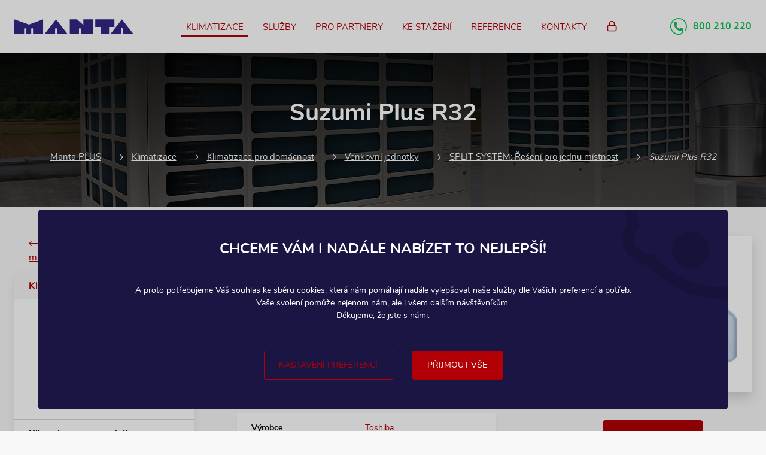

--- FILE ---
content_type: text/html; charset=utf-8
request_url: https://www.toshiba-klimatizace.cz/suzumi-plus-r32
body_size: 14185
content:
<!DOCTYPE html>
<html lang="cs" prefix="og: http://ogp.me/ns#" class="no-js webp">

  <head>

    <title>Suzumi Plus R32 | Manta PLUS</title>

    <meta name="viewport" content="width=device-width, initial-scale=1">
    <meta name="format-detection" content="telephone=no">
    <meta name="author" content="SKY Media s.r.o. [www.skymedia.cz]; e-mail: info@skymedia.cz">
    <meta name="copyright" content="Manta PLUS, spol. s r.o. [www.toshiba-klimatizace.cz]; e-mail: info@toshiba-klimatizace.cz">
    <meta name="robots" content="all,follow">
    <meta name="googlebot" content="index,follow,snippet,archive">
    <meta name="description" content="Komfortní model z řady Suzumi Plus s chladivem R32. Vnitřní jednotka s novým, tvarově moderním a přitom nadčasovým designem navenek a pasivním IAQ filtračním systémem uvnitř. Sada se skládá z venkovní a vnitřní jednotky včetně dálkového...">
    <meta name="generator" content="SKY:CMS">
    <meta property="og:site_name" content="Manta PLUS">
    <meta property="og:title" content="Suzumi Plus R32">
    <meta property="og:description" content="Komfortní model z řady Suzumi Plus s chladivem R32. Vnitřní jednotka s novým, tvarově moderním a přitom nadčasovým designem navenek a pasivním IAQ filtračním systémem uvnitř. Sada se skládá z venkovní a vnitřní jednotky včetně dálkového...">
    <meta property="og:type" content="article">
    <meta property="og:url" content="https://www.toshiba-klimatizace.cz/suzumi-plus-r32">
    <meta property="og:image" content="https://storage.toshiba-klimatizace.cz/images/medium/66fb17cc35cda4ef78232333728c4b7e.jpg">
    <meta property="og:image:width" content="766">
    <meta property="og:image:height" content="543">
    <meta name="twitter:card" content="summary_large_image">
    <meta name="twitter:title" content="Suzumi Plus R32">
    <meta name="twitter:description" content="Komfortní model z řady Suzumi Plus s chladivem R32. Vnitřní jednotka s novým, tvarově moderním a přitom nadčasovým designem navenek a pasivním IAQ filtračním systémem uvnitř. Sada se skládá z venkovní a vnitřní jednotky včetně dálkového...">
    <meta name="twitter:image" content="https://storage.toshiba-klimatizace.cz/images/large/66fb17cc35cda4ef78232333728c4b7e.jpg">

    <link rel="preload" as="font" type="font/woff2" crossorigin href="https://www.toshiba-klimatizace.cz/_layout/_fonts/nunito-regular-webfont.v1612186767804.woff2">
    <link rel="preload" as="font" type="font/woff2" crossorigin href="https://www.toshiba-klimatizace.cz/_layout/_fonts/nunito-bold-webfont.v1612186767799.woff2">
    <link rel="preload" as="font" type="font/woff2" crossorigin href="https://www.toshiba-klimatizace.cz/_layout/_fonts/notoserif-bold-webfont.v1612186767794.woff2">
    <link rel="preload" as="image" type="image/webp" media="(max-width:375px)" href="https://www.toshiba-klimatizace.cz/_layout/_www/header-2@x3.v1619456193132.webp">
    <link rel="preload" as="image" type="image/webp" media="(min-width:769px)" href="https://www.toshiba-klimatizace.cz/_layout/_www/header-2.v1619456193315.webp">
    <link rel="preload" href="https://www.toshiba-klimatizace.cz/_css/_www/build.v1737446346.css" as="style">
    <link rel="preload" href="https://www.toshiba-klimatizace.cz/_scripts/_js/build.v1737446347.js" as="script">

    <link rel="stylesheet" media="print" href="https://www.toshiba-klimatizace.cz/_css/_www/print.v1674809525.css" nonce="OWMwZjYwODc0NTdhYmU2OA==">
    <style nonce="OWMwZjYwODc0NTdhYmU2OA==">
      body,figure,h1,h2,p,ul{margin:0;padding:0}a{background-color:transparent;-webkit-text-decoration-skip:objects;text-decoration:underline;word-wrap:break-word;color:#b10006}img{border-style:none;display:block;height:auto;max-width:100%}figure,h1,h2,p,ul{margin-bottom:1.5rem}body{font:400 1rem/1.5 Arial;font-family:-apple-system,BlinkMacSystemFont,Segoe UI,Roboto,Helvetica Neue,Arial,sans-serif,Apple Color Emoji,Segoe UI Emoji,Segoe UI Symbol;color:#000}h1,h2{line-height:1.44445}.grid{display:flex;width:100%}.grid__column{display:flex;flex-basis:auto;flex-grow:1;flex-shrink:1}img.portrait{max-height:100%;width:auto}.figure__holder{display:block;height:100%;position:relative}.figure--cover{height:100%}.figure--ratio img{left:0;position:absolute;top:0}.figure--cover img{height:100%;max-height:none;max-width:none;object-fit:cover;width:100%}.figure--art{overflow:hidden}.figure--art img{transform:translateZ(0);-webkit-transform:translateZ(0) scale(1)}li{margin-left:2em;list-style-position:outside}.sr-only{border:0;clip:rect(0,0,0,0);height:1px;margin:-1px;overflow:hidden!important;position:absolute;padding:0;width:1px}html{-ms-overflow-style:scrollbar;-ms-text-size-adjust:100%;-webkit-text-size-adjust:100%;background-color:#f8f8f8;font-size:1rem;min-height:100vh}body:after{content:""}a[href^="tel:"]{white-space:nowrap}ul li{list-style-type:square}.container{box-sizing:border-box;padding:3rem 1.5rem;width:100%}.container__inner{box-sizing:border-box;margin:0 auto;padding:0;width:100%}.toggle-button{display:none;margin-bottom:0;outline:0;position:relative;z-index:1}.toggle-button a{align-items:center;display:flex;line-height:.75;min-height:19px;padding:2px 0 0;text-decoration:none}.toggle-button__ico{display:inline-block;height:19px;margin:-2px .5rem 0 0;padding:0;position:relative;vertical-align:middle;width:26px}.toggle-button__ico span{background-color:#b10006;border-radius:3px;content:"";display:block;height:3px;left:0;opacity:1;position:absolute;transform:rotate(0);transform-origin:right center;width:26px}.toggle-button__ico span:first-child{top:0}.toggle-button__ico span:nth-child(2){top:8px;transform-origin:left center}.toggle-button__ico span:nth-child(3){top:16px}.items{display:flex;flex-wrap:wrap;justify-content:flex-start;margin:0 -.5rem -1rem;position:relative}.item{box-sizing:border-box;display:flex;flex-direction:column;margin:0 0 1rem;padding:0 .5rem;vertical-align:top;width:33.33333%}.item__title{color:#000;font-size:1.125rem;font-weight:700;line-height:1.44445;margin-bottom:1rem}.item.cards__item{width:25%}.cards__item a{align-items:center;background:#1b1544;box-shadow:0 7px 10px rgba(0,0,0,.2);box-sizing:border-box;border-radius:4px;color:#fff;display:flex;flex-direction:column;height:15rem;justify-content:center;overflow:hidden;padding:0;position:relative;text-align:center;text-decoration:none}.cards__item:not(.cards__item--has-ico) a:before{border-radius:4px;content:"";opacity:1;z-index:1}.cards__item:not(.cards__item--has-ico) .figure,.cards__item:not(.cards__item--has-ico) a:before{height:100%;left:0;position:absolute;top:0;width:100%}.cards__item .item__title{color:inherit;font-size:1.25rem;margin:0;padding:1rem;position:relative;text-shadow:0 0 2px rgba(0,0,0,.5);text-transform:uppercase;z-index:2}.no-js img[data-lazyload]{display:none}.topbar{background-color:#fff;padding:1.5rem;z-index:1}.topbar .container__inner{align-items:center}.site-logo{flex-grow:0;margin-right:4.5rem;z-index:1}.site-logo__holder{border:0;font-size:1rem;line-height:1;margin:0;padding:0;width:100%}.site-logo a{display:block;text-decoration:none}.site-logo img{height:35px;width:auto}.main-menu{align-items:center;flex-grow:1;font-size:.9375rem;justify-content:flex-end;line-height:1.33334;text-align:right;text-transform:uppercase;z-index:3}.main-menu__items{display:flex;list-style:none;margin:0}.main-menu__item{align-items:center;display:flex;margin:0 .5rem;white-space:nowrap}.main-menu__item a{background-color:transparent;border-bottom:2px solid transparent;display:inline-block;line-height:1;position:relative;padding:.625rem .5rem calc(.5rem - 2px);text-align:center;text-decoration:none}.page-content{overflow:hidden}.perex{background-color:#141414;box-sizing:border-box;height:calc(100vh - 60px - 19.5rem);min-height:calc(100vh - 60px - 21rem);padding-bottom:6rem;padding-top:6rem;position:relative;z-index:0}.perex:before{content:"";height:100%;left:0;position:absolute;top:0;width:100%;z-index:1}.perex__holder{align-items:center;display:flex;flex-direction:column;height:100%;justify-content:center;position:relative;z-index:1}.perex__title{color:#fff;font-size:2.5rem;font-size:clamp(2rem,4vw + 1rem,3rem);font-weight:700;line-height:1.33334;margin:0 auto;padding:4.5rem 10rem;text-align:center;text-shadow:0 0 5px rgba(0,0,0,.5)}.container.sortiment{margin-bottom:1.5rem;margin-top:1.5rem;padding-bottom:0;padding-top:0;position:relative;z-index:1}.sortiment .item.cards__item{flex-basis:0%;flex-grow:1;width:auto}.container.intro{position:relative}.intro__bg{height:95%;left:-2.5vw;opacity:.05;position:absolute;top:-7.5vh;width:67.5%;z-index:0}.illustrations__item img{margin-left:auto}.illustrations__item+.illustrations__item img{box-shadow:0 8px 22px rgba(0,0,0,.3);margin-left:0}.brands__item img{mix-blend-mode:multiply;object-fit:contain}.brands__item img.portrait{height:140px;max-width:240px}.quick-contact{align-items:center;flex-grow:0;margin-left:4.5rem}.quick-contact__value{color:#12c25b;font-weight:700;margin:0;padding-left:2.375rem;position:relative;text-align:right}.quick-contact__value:before{content:"";height:1.75rem;left:0;margin-top:-.875rem;top:50%;position:absolute;width:1.75rem}.quick-contact__value span{display:block;font-size:.875em;font-weight:400}.quick-contact__value a{color:inherit}@media only screen and (max-width:75em){.item.cards__item{flex-basis:33.33333%;width:auto}.cards__item .item__title{font-size:1.125rem}.main-menu__item a{padding-left:.875rem;padding-right:.875rem}}@media only screen and (max-width:71.25em){.main-menu{flex-grow:0;order:9}.main-menu__toggle-button{display:inline-block;z-index:10}.main-menu__items{align-items:center;background-color:#fff;bottom:0;box-sizing:border-box;display:flex;flex-direction:column;min-height:100vh;min-width:50%;justify-content:flex-start;left:auto;padding:6.25rem 0 1.5rem;overflow-y:scroll;position:fixed;right:0;top:0;text-align:center;transform:translateX(100%);z-index:6}.main-menu__item{margin:.375rem 3rem}.main-menu__item a{border-radius:0;color:#000;font-weight:700;padding:.625rem}.quick-contact{margin-left:auto;margin-right:4.5rem}@media only screen and (max-width:64em){.quick-contact{margin-right:3rem}}}@media only screen and (max-width:64em){html{font-size:.9375rem}.container{padding:2rem 1rem}.topbar{padding:1rem}.site-logo{margin-right:3rem}.perex{padding-top:4rem;padding-bottom:4rem;min-height:calc(100vh - 60px - 19rem);height:calc(100vh - 60px - 18rem)}.container.sortiment{margin-top:1rem;margin-bottom:1rem}.quick-contact{margin-left:3rem;margin-right:3rem}}@media only screen and (max-width:60em){.item.cards__item{flex-basis:50%}.site-logo img{height:50px}.perex{min-height:calc(100vh - 50px - 21rem);height:calc(100vh - 50px - 19.5rem)}}@media only screen and (max-width:55em){.sortiment .cards{justify-content:center}.sortiment .item.cards__item{flex-basis:auto;flex-grow:0;width:25%}}@media only screen and (max-width:47.5em){.item.cards__item{flex-basis:33.33333%}.cards__item a,.item.cards__item{height:12.5rem}.perex__title{padding-left:3rem;padding-right:3rem}.intro__bg{height:100%}}@media only screen and (max-width:40em){.item.cards__item{flex-basis:50%}.sortiment .item.cards__item{width:33.33333%}}@media only screen and (max-height:40em){.container__inner{max-width:107.692rem}}@media only screen and (max-width:37.5em){.site-logo img{height:40px}.perex{min-height:calc(100vh - 40px - 21rem);height:calc(100vh - 40px - 19.5rem)}}@media only screen and (max-width:32.5em){.main-menu{margin-left:auto}.quick-contact{display:none}}@media only screen and (max-width:27.5em){.perex__title{font-size:2.125rem}.sortiment .item.cards__item{width:50%}}@media only screen and (max-width:25em){.item.cards__item{flex-basis:100%}}@media only screen and (min-width:30.001em){a[href^="tel:"]{color:inherit;text-decoration:none}}@media only screen and (min-width:48.001em){.perex__title{max-width:40rem;padding-left:0;padding-right:0}}.intro{position:relative}
    </style>

    <link rel="preload" href="https://www.toshiba-klimatizace.cz/_css/_www/build.v1737446346.css" as="style" onload="this.onload=null;this.rel='stylesheet'">
    <script id="async-loader" nonce="OWMwZjYwODc0NTdhYmU2OA==">
      !function(t){"use strict";t.loadCSS||(t.loadCSS=function(){});var e=loadCSS.relpreload={};if(e.support=function(){var e;try{e=t.document.createElement("link").relList.supports("preload")}catch(t){e=!1}return function(){return e}}(),e.bindMediaToggle=function(t){var e=t.media||"all";function a(){t.media=e}t.addEventListener?t.addEventListener("load",a):t.attachEvent&&t.attachEvent("onload",a),setTimeout(function(){t.rel="stylesheet",t.media="only x"}),setTimeout(a,3e3)},e.poly=function(){if(!e.support())for(var a=t.document.getElementsByTagName("link"),n=0;n<a.length;n++){var o=a[n];"preload"!==o.rel||"style"!==o.getAttribute("as")||o.getAttribute("data-loadcss")||(o.setAttribute("data-loadcss",!0),e.bindMediaToggle(o))}},!e.support()){e.poly();var a=t.setInterval(e.poly,500);t.addEventListener?t.addEventListener("load",function(){e.poly(),t.clearInterval(a)}):t.attachEvent&&t.attachEvent("onload",function(){e.poly(),t.clearInterval(a)})}"undefined"!=typeof exports?exports.loadCSS=loadCSS:t.loadCSS=loadCSS}("undefined"!=typeof global?global:this);
      document.cookie ='toshibaklimatizaceczAsyncLoader=1737446346;expires='+(new Date(new Date().getTime() + 2592000000)).toGMTString()+';path=/;domain=.www.toshiba-klimatizace.cz;secure'
    </script>
    <noscript>
      <link rel="stylesheet" href="https://www.toshiba-klimatizace.cz/_css/_www/build.v1737446346.css" media="screen">
    </noscript>
    <script nonce="OWMwZjYwODc0NTdhYmU2OA==">
      WebFontConfig={
        custom:{families:['Nunito','Noto Serif']},
        active:function(){document.cookie='toshibaklimatizaceczWebFontLoader=1643011661;expires='+(new Date(new Date().getTime() + 2592000000)).toGMTString()+';path=/;domain=.www.toshiba-klimatizace.cz;secure'}
      };
    </script>
    <script src="https://ajax.googleapis.com/ajax/libs/webfont/1/webfont.js" async defer nonce="OWMwZjYwODc0NTdhYmU2OA=="></script>
    <script nonce="OWMwZjYwODc0NTdhYmU2OA==">
      window.dataLayer=window.dataLayer||[];
      function gtag(){dataLayer.push(arguments);}
      gtag('consent','default',{'analytics_storage':'denied','ad_storage':'denied','ad_user_data':'denied','ad_personalization':'denied'});
    </script>
    <script nonce="OWMwZjYwODc0NTdhYmU2OA==">
      (function(w,d,s,l,i){w[l]=w[l]||[];w[l].push({'gtm.start':new Date().getTime(),event:'gtm.js'});var f=d.getElementsByTagName(s)[0],j=d.createElement(s),dl=l!='dataLayer'?'&l='+l:'';j.async=true;j.src='https://www.googletagmanager.com/gtm.js?id='+i+dl;f.parentNode.insertBefore(j,f);})(window,document,'script','dataLayer','GTM-TX4XL5W');
    </script>

    <link rel="canonical" href="https://www.toshiba-klimatizace.cz/suzumi-plus-r32">
    <link rel="author" href="https://www.toshiba-klimatizace.cz/humans.txt">

    <link rel="apple-touch-icon" sizes="180x180" href="https://www.toshiba-klimatizace.cz/apple-touch-icon.png">
    <link rel="icon" type="image/png" href="https://www.toshiba-klimatizace.cz/favicons/favicon-32x32.png" sizes="32x32">
    <link rel="icon" type="image/png" href="https://www.toshiba-klimatizace.cz/favicons/favicon-16x16.png" sizes="16x16">
    <link rel="manifest" href="https://www.toshiba-klimatizace.cz/manifest.webmanifest" nonce="OWMwZjYwODc0NTdhYmU2OA==">
    <link rel="mask-icon" href="https://www.toshiba-klimatizace.cz/favicons/safari-pinned-tab.svg" color="#322883">
    <meta name="apple-mobile-web-app-title" content="toshiba-klimatizace.cz">
    <meta name="msapplication-TileColor" content="#322883">
    <meta name="theme-color" content="#322883">

  </head>

  <body class="page-layout page-layout--page">

    <!-- page header - start -->
    <header class="page-layout__component page-header">

      <!-- topbar - start -->
      <div class="container topbar">

        <div class="container__inner grid">

          <!-- logo - start -->
          <div class="grid__column site-logo">
            <p class="site-logo__holder"><a href="https://www.toshiba-klimatizace.cz/" title="Manta PLUS"><img src="https://www.toshiba-klimatizace.cz/_layout/_www/logo.svg" width="280" height="35" alt="Manta PLUS"></a></p>
          </div>
          <!-- logo - end -->

          <!-- main menu - start -->
          <nav class="grid__column main-menu">

            <p class="sr-only">Main menu</p>

            <p class="toggle-button main-menu__toggle-button"><a href="#" title="Zobrazit menu"><span class="toggle-button__ico"><span></span><span></span><span></span></span>Menu</a></p>

            <ul class="main-menu__items">
              <li class="main-menu__item main-menu__item--active"><a href="https://www.toshiba-klimatizace.cz/klimatizace" title="Klimatizace">Klimatizace</a></li>
              <li class="main-menu__item"><a href="https://www.toshiba-klimatizace.cz/nabizene-sluzby" title="Služby">Služby</a></li>
              <li class="main-menu__item"><a href="https://www.toshiba-klimatizace.cz/pro-partnery" title="Pro partnery">Pro partnery</a></li>
              <li class="main-menu__item main-menu__item--all-downloads"><a href="https://www.toshiba-klimatizace.cz/ke-stazeni" title="Ke stažení">Ke stažení</a></li>
              <li class="main-menu__item"><a href="https://www.toshiba-klimatizace.cz/reference" title="Reference">Reference</a></li>
              <li class="main-menu__item"><a href="https://www.toshiba-klimatizace.cz/kontakty" title="Kontakty">Kontakty</a></li>
              <li class="main-menu__item main-menu__item--technical-sheets"><a href="https://www.toshiba-klimatizace.cz/technicke-listy" title="Technické listy"><span class="sr-only">Technické listy</span></a></li>
            </ul>

          </nav>
          <!-- main menu - end -->

          <!-- quick contact - start -->
          <div class="grid__column quick-contact">
            <p class="quick-contact__value"><span class="sr-only">Zelená linka</span><a href="tel:00420800210220">800&nbsp;210&nbsp;220</a></p>
          </div>
          <!-- quick contact - end -->

        </div>

      </div>
      <!-- topbar - end -->

    </header>
    <!-- page header - end -->

    <!-- page content - start -->
    <main class="page-layout__component page-content">

      <!-- main content - start -->
      <article class="main-content">

        <!-- header - start -->
        <div class="main-content__header">

          <h1 class="page-title">Suzumi Plus R32</h1>

          <!-- navigation - start -->
          <div class="navigation">

            <ul class="navigation__items">
              <li class="navigation__item"><a href="https://www.toshiba-klimatizace.cz/" title="Manta PLUS">Manta PLUS</a></li>
              <li class="navigation__item"><a href="https://www.toshiba-klimatizace.cz/klimatizace" title="Klimatizace">Klimatizace</a></li>
              <li class="navigation__item"><a href="https://www.toshiba-klimatizace.cz/klimatizace-pro-domacnost" title="Klimatizace pro domácnost">Klimatizace pro domácnost</a></li>
              <li class="navigation__item"><a href="https://www.toshiba-klimatizace.cz/venkovni-jednotky" title="Venkovní jednotky">Venkovní jednotky</a></li>
              <li class="navigation__item"><a href="https://www.toshiba-klimatizace.cz/venkovni-jednotky-split-system-reseni-pro-jednu-mistnost" title="SPLIT SYSTÉM: Řešení pro jednu místnost">SPLIT SYSTÉM: Řešení pro jednu místnost</a></li>
              <li class="navigation__item">Suzumi Plus R32</li>
            </ul>

            <script type="application/ld+json" nonce="OWMwZjYwODc0NTdhYmU2OA==">
            {
              "@context": "http://schema.org",
              "@type": "BreadcrumbList",
              "itemListElement": [
                {
                  "@type": "ListItem",
                  "position": 1,
                  "item": {
                    "@id": "https://www.toshiba-klimatizace.cz/",
                    "name": "toshiba-klimatizace.cz"
                  }
                },
                {
                  "@type": "ListItem",
                  "position": 2,
                  "item": {
                    "@id": "https://www.toshiba-klimatizace.cz/klimatizace",
                    "name": "Klimatizace"
                  }
                },
                {
                  "@type": "ListItem",
                  "position": 3,
                  "item": {
                    "@id": "https://www.toshiba-klimatizace.cz/klimatizace-pro-domacnost",
                    "name": "Klimatizace pro domácnost"
                  }
                },
                {
                  "@type": "ListItem",
                  "position": 4,
                  "item": {
                    "@id": "https://www.toshiba-klimatizace.cz/venkovni-jednotky",
                    "name": "Venkovní jednotky"
                  }
                },
                {
                  "@type": "ListItem",
                  "position": 5,
                  "item": {
                    "@id": "https://www.toshiba-klimatizace.cz/venkovni-jednotky-split-system-reseni-pro-jednu-mistnost",
                    "name": "SPLIT SYSTÉM: Řešení pro jednu místnost"
                  }
                }
              ]
            }
            </script>

          </div>
          <!-- navigation - end -->

        </div>
        <!-- header - end -->

        <!-- main holder - start -->
        <div class="container main-content__body">

          <div class="container__inner grid main-content__grid">

            <!-- main column - start -->
            <div class="grid__column main-content__column main-content__column--main">

              <!-- text content - start -->
              <div class="content">

                <p class="content__thumb content__thumb--padded">
                  <a href="https://storage.toshiba-klimatizace.cz/images/large/66fb17cc35cda4ef78232333728c4b7e.jpg" title="" data-fancybox="gallery" data-thumb="https://storage.toshiba-klimatizace.cz/images/small/66fb17cc35cda4ef78232333728c4b7e.jpg" class="figure__holder"><img src="https://storage.toshiba-klimatizace.cz/images/medium/66fb17cc35cda4ef78232333728c4b7e.jpg" width="620" height="440" alt="Suzumi Plus R32"></a>
                </p>
                <p class="buttons content__cta"><a class="button button--primary" href="https://www.toshiba-klimatizace.cz/suzumi-plus-r32#contact-form" data-anchor="contact-form" data-keep-url="true" title="Mám zájem">Mám zájem</a></p>
                <p>Komfortní model z řady Suzumi Plus s chladivem R32. Vnitřní jednotka s novým, tvarově moderním a přitom nadčasovým designem navenek a pasivním IAQ filtračním systémem uvnitř. Sada se skládá z venkovní a vnitřní jednotky včetně dálkového ovladače.</p>
                <ul>
                <li>Moderní, kompaktní design</li>
                <li>3D inteligentní proudění vzduchu (velikost 18 a 22)</li>
                <li>WiFi kompatibilní (volitelné příslušenství)</li>
                </ul>

                  <div class="content__parameters">

                    <table class="content__table">
                      <tr>
                        <th>Výrobce</th>
                        <td><a href="https://www.toshiba-klimatizace.cz/klimatizace-toshiba" title="Toshiba">Toshiba</a></td>
                      </tr>
                      <tr>
                        <th>Chladivo</th>
                        <td>Suzumi Plus R32, Chladivo R32</td>
                      </tr>
                      <tr>
                        <th>Energetická třída chlazení</th>
                        <td>A++</td>
                      </tr>
                      <tr>
                        <th>Energetická třída topení</th>
                        <td>A++ - A+</td>
                      </tr>
                      <tr>
                        <th>Chladicí výkon (jmenovitý)</th>
                        <td>0,17 - 2,55 kW</td>
                      </tr>
                      <tr>
                        <th>Topný výkon (jmenovitý)</th>
                        <td>0,15 - 2,75 kW</td>
                      </tr>
                      <tr>
                        <th>Konfigurace</th>
                        <td>Single-Split</td>
                      </tr>
                      <tr>
                        <th>Hladina akustického výkonu</th>
                        <td>61 - 68 dB(A)</td>
                      </tr>
                      <tr>
                        <th>Rozměry (V / Š / H)</th>
                        <td>550 x 780 x 290 - 630 x 800 x 300 mm</td>
                      </tr>
                      <tr>
                        <th>Chladící příkon</th>
                        <td>0,17 - 2,55 kW</td>
                      </tr>
                      <tr>
                        <th>Topný příkon</th>
                        <td>0,15 - 2,75 kW</td>
                      </tr>
                    </table>

                  </div>

              </div>
              <!-- text content - end -->

              <!-- downloads - start -->
              <div class="block downloads">

                <p class="section-title">Technické listy</p>

                <div class="items downloads__items">

                  <div class="item downloads__item">
                    <a href="https://www.toshiba-klimatizace.cz/?p=actions&amp;action=download/file&amp;value=files&amp;id=62" title="Stáhnout soubor: Suzumi Plus R32 - 2,50 kW - R32, RAS-B10PKVSG-E - RAS-10PAVSG-E">
                      <p class="item__filetype">PDF</p>
                      <p class="item__filename">Suzumi Plus R32 - 2,50 kW - R32, RAS-B10PKVSG-E - RAS-10PAVSG-E</p>
                      <div class="item__data">
                        <p class="item__filesize">3.03 MB</p>
                        <p class="item__action"><span class="button button--download item__button">Stáhnout</span></p>
                      </div>
                    </a>
                  </div>

                  <div class="item downloads__item">
                    <a href="https://www.toshiba-klimatizace.cz/?p=actions&amp;action=download/file&amp;value=files&amp;id=64" title="Stáhnout soubor: Suzumi Plus R32 - 3,50 kW - R32, RAS-B13PKVSG-E - RAS-13PAVSG-E">
                      <p class="item__filetype">PDF</p>
                      <p class="item__filename">Suzumi Plus R32 - 3,50 kW - R32, RAS-B13PKVSG-E - RAS-13PAVSG-E</p>
                      <div class="item__data">
                        <p class="item__filesize">3.03 MB</p>
                        <p class="item__action"><span class="button button--download item__button">Stáhnout</span></p>
                      </div>
                    </a>
                  </div>

                  <div class="item downloads__item">
                    <a href="https://www.toshiba-klimatizace.cz/?p=actions&amp;action=download/file&amp;value=files&amp;id=65" title="Stáhnout soubor: Suzumi Plus R32 - 4,60 kW - R32, RAS-B16PKVSG-E - RAS-16PAVSG-E">
                      <p class="item__filetype">PDF</p>
                      <p class="item__filename">Suzumi Plus R32 - 4,60 kW - R32, RAS-B16PKVSG-E - RAS-16PAVSG-E</p>
                      <div class="item__data">
                        <p class="item__filesize">3.03 MB</p>
                        <p class="item__action"><span class="button button--download item__button">Stáhnout</span></p>
                      </div>
                    </a>
                  </div>

                  <div class="item downloads__item">
                    <a href="https://www.toshiba-klimatizace.cz/?p=actions&amp;action=download/file&amp;value=files&amp;id=66" title="Stáhnout soubor: Suzumi Plus R32 - 5,00 kW - R32, RAS-18PKVSG-E - RAS-18PAVSG-E">
                      <p class="item__filetype">PDF</p>
                      <p class="item__filename">Suzumi Plus R32 - 5,00 kW - R32, RAS-18PKVSG-E - RAS-18PAVSG-E</p>
                      <div class="item__data">
                        <p class="item__filesize">3.04 MB</p>
                        <p class="item__action"><span class="button button--download item__button">Stáhnout</span></p>
                      </div>
                    </a>
                  </div>

                  <div class="item downloads__item">
                    <a href="https://www.toshiba-klimatizace.cz/?p=actions&amp;action=download/file&amp;value=files&amp;id=67" title="Stáhnout soubor: Suzumi Plus R32 - 6,10 kW - R32, RAS-B22PKVSG-E - RAS-22PAVSG-E">
                      <p class="item__filetype">PDF</p>
                      <p class="item__filename">Suzumi Plus R32 - 6,10 kW - R32, RAS-B22PKVSG-E - RAS-22PAVSG-E</p>
                      <div class="item__data">
                        <p class="item__filesize">3.04 MB</p>
                        <p class="item__action"><span class="button button--download item__button">Stáhnout</span></p>
                      </div>
                    </a>
                  </div>

                  <div class="item downloads__item">
                    <a href="https://www.toshiba-klimatizace.cz/?p=actions&amp;action=download/file&amp;value=files&amp;id=68" title="Stáhnout soubor: Suzumi Plus R32 - 7,00 kW - R32, RAS-B24PKVSG-E - RAS-24PAVSG-E">
                      <p class="item__filetype">PDF</p>
                      <p class="item__filename">Suzumi Plus R32 - 7,00 kW - R32, RAS-B24PKVSG-E - RAS-24PAVSG-E</p>
                      <div class="item__data">
                        <p class="item__filesize">3.04 MB</p>
                        <p class="item__action"><span class="button button--download item__button">Stáhnout</span></p>
                      </div>
                    </a>
                  </div>

                </div>

              </div>
              <!-- downloads - end -->

              <!-- contact form - start -->
              <div class="block contact-form" data-anchor-alias="contact-form">

                <p class="section-title">Poptávkový formulář</p>

                <p>V případě zájmu o produkt <b><em>Suzumi Plus R32</em></b> nás neváhejte kontaktovat - vyplňte prosím následující formulář a my se vám co nejdříve ozveme zpět.</p>

                <form id="contact-form" class="form" action="https://www.toshiba-klimatizace.cz/?p=actions&amp;action=forms/contact-form" method="post">

                  <hr class="form__separator">

                  <fieldset class="form__fieldset">
                    <p class="form__input-box form__input-box--name"><span class="form__label-box"><label class="form__label" for="contact-form-name" data-required="true">Jméno</label></span> <input type="text" id="contact-form-name" name="contact_form[name]" title="Vaše jméno nebo název firmy" placeholder="" required></p>
                    <p class="form__input-box form__input-box--phone"><span class="form__label-box"><label class="form__label" for="contact-form-phone" data-required="true">Telefon</label></span> <input type="tel" id="contact-form-phone" name="contact_form[phone]" title="Vaše telefonní číslo" placeholder="" required></p>
                    <p class="form__input-box form__input-box--email"><span class="form__label-box"><label class="form__label" for="contact-form-email" data-required="true">E-mail</label></span> <input type="email" id="contact-form-email" name="contact_form[email]" title="E-mailová adresa" placeholder="" value="" required></p>
                    <input type="email" id="hp-email" name="hp[email]" autocomplete="off" hidden>
                  </fieldset>

                  <hr class="form__separator">

                  <fieldset class="form__fieldset">
                    <p class="form__input-box form__input-box--district"><span class="form__label-box"><label class="form__label" for="contact-form-district" data-required="true">Kraj</label></span> <select id="contact-form-district" name="contact_form[district]" title="Kraj" required><option value="">-vyberte-</option><option value="Hlavní město Praha">Hlavní město Praha</option><option value="Středočeský kraj">Středočeský kraj</option><option value="Jihočeský kraj">Jihočeský kraj</option><option value="Plzeňský kraj">Plzeňský kraj</option><option value="Karlovarský kraj">Karlovarský kraj</option><option value="Ústecký kraj">Ústecký kraj</option><option value="Liberecký kraj">Liberecký kraj</option><option value="Královéhradecký kraj">Královéhradecký kraj</option><option value="Pardubický kraj">Pardubický kraj</option><option value="Kraj Vysočina">Kraj Vysočina</option><option value="Jihomoravský kraj">Jihomoravský kraj</option><option value="Zlínský kraj">Zlínský kraj</option><option value="Olomoucký kraj">Olomoucký kraj</option><option value="Moravskoslezský kraj">Moravskoslezský kraj</option></select></p>
                    <p class="form__input-box form__input-box--object"><span class="form__label-box"><label class="form__label" for="contact-form-object-type" data-required="true">Typ objektu</label></span> <select id="contact-form-object-type" name="contact_form[object_type]" title="Typ objektu" required><option value="">-vyberte-</option><option value="bydlení - byty a domy">bydlení - byty a domy</option><option value="firma - kancelář, hala">firma - kancelář, hala</option><option value="technické místnosti - serverovna, laboratoře">technické místnosti - serverovna, laboratoře</option></select></p>
                  </fieldset>

                  <hr class="form__separator">

                  <fieldset class="form__fieldset">
                    <p class="form__input-box form__input-box--message"><span class="form__label-box"><label class="form__label" for="contact-form-message">Poznámka</label></span> <textarea id="contact-form-message" name="contact_form[message]" rows="5" cols="30" title="Poznámka"></textarea></p>
                  </fieldset>

                  <hr class="form__separator">

                  <fieldset class="form__fieldset">
                    <input type="hidden" name="contact_form[referrer_url]" value="suzumi-plus-r32">
                    <input type="hidden" name="contact_form[initiator]" value="584">
                    <script src="https://www.google.com/recaptcha/api.js" nonce="OWMwZjYwODc0NTdhYmU2OA=="></script>
                    <div class="g-recaptcha" data-sitekey="6Lf8z5ccAAAAAF4oBXrD7YmIqetZvcr-xQibhLwm"></div>
                    <div class="form__footer">
                      <p class="buttons">
                        <button id="contact-form-submit" type="submit" name="contact_form_submit" title="Odeslat formulář" class="button button--primary">Odeslat poptávku</button>
                      </p>
                      <p class="form__privacy"><a href="https://www.toshiba-klimatizace.cz/ochrana-osobnich-udaju" title="Ochrana osobních údajů">Ochrana osobních údajů</a></p>
                    </div>
                  </fieldset>

                </form>

              </div>
              <!-- contact form - end -->

              <!-- related links - start -->
              <div class="block related-links">

                <p class="section-title">Hledáte něco jiného?</p>

                <div class="items cards cards--small">

                  <div class="item cards__item">
                    <a href="https://www.toshiba-klimatizace.cz/klimatizace-pro-domacnost" title="Klimatizace pro domácnost">
                      <figure class="figure figure--art figure--cover">
                        <div class="figure__holder">
                          <img src="data:image/svg+xml,%3Csvg%20xmlns%3D'http%3A%2F%2Fwww.w3.org%2F2000%2Fsvg'%20viewBox%3D'0%200%20340%20191'%2F%3E" data-lazyload data-src="https://storage.toshiba-klimatizace.cz/images/small/1606c6495a34d13587f2221d69c05666.jpg" width="340" height="191" alt="Klimatizace pro domácnost" style="background-color:#70382d"><noscript><img src="https://storage.toshiba-klimatizace.cz/images/small/1606c6495a34d13587f2221d69c05666.jpg" width="340" height="191" alt="Klimatizace pro domácnost"></noscript>                        </div>
                      </figure>
                      <h2 class="item__title">Klimatizace pro domácnost</h2>
                    </a>
                  </div>

                  <div class="item cards__item">
                    <a href="https://www.toshiba-klimatizace.cz/klimatizace-pro-podniky" title="Klimatizace pro podniky">
                      <figure class="figure figure--art figure--cover">
                        <div class="figure__holder">
                          <img src="data:image/svg+xml,%3Csvg%20xmlns%3D'http%3A%2F%2Fwww.w3.org%2F2000%2Fsvg'%20viewBox%3D'0%200%20340%20191'%2F%3E" data-lazyload data-src="https://storage.toshiba-klimatizace.cz/images/small/bf679ae53d9b3afe2a93b7545128efde.jpg" width="340" height="191" alt="Klimatizace pro podniky" style="background-color:#212d38"><noscript><img src="https://storage.toshiba-klimatizace.cz/images/small/bf679ae53d9b3afe2a93b7545128efde.jpg" width="340" height="191" alt="Klimatizace pro podniky"></noscript>                        </div>
                      </figure>
                      <h2 class="item__title">Klimatizace pro podniky</h2>
                    </a>
                  </div>

                  <div class="item cards__item">
                    <a href="https://www.toshiba-klimatizace.cz/cerpadla-kondenzatu" title="Čerpadla kondenzátu">
                      <figure class="figure figure--art figure--cover">
                        <div class="figure__holder">
                                                  </div>
                      </figure>
                      <h2 class="item__title">Čerpadla kondenzátu</h2>
                    </a>
                  </div>

                  <div class="item cards__item">
                    <a href="https://www.toshiba-klimatizace.cz/prislusenstvi-pro-montaze" title="Příslušenství pro montáže">
                      <figure class="figure figure--art figure--cover">
                        <div class="figure__holder">
                          <img src="data:image/svg+xml,%3Csvg%20xmlns%3D'http%3A%2F%2Fwww.w3.org%2F2000%2Fsvg'%20viewBox%3D'0%200%20340%20263'%2F%3E" data-lazyload data-src="https://storage.toshiba-klimatizace.cz/images/small/ad672b6af35c07db5cc3b8f6e5f5419b.jpg" width="340" height="263" alt="Příslušenství pro montáže" style="background-color:#98b9b6"><noscript><img src="https://storage.toshiba-klimatizace.cz/images/small/ad672b6af35c07db5cc3b8f6e5f5419b.jpg" width="340" height="263" alt="Příslušenství pro montáže"></noscript>                        </div>
                      </figure>
                      <h2 class="item__title">Příslušenství pro montáže</h2>
                    </a>
                  </div>

                  <div class="item cards__item">
                    <a href="https://www.toshiba-klimatizace.cz/cistici-pripravky" title="Čistící přípravky">
                      <figure class="figure figure--art figure--cover">
                        <div class="figure__holder">
                          <img src="data:image/svg+xml,%3Csvg%20xmlns%3D'http%3A%2F%2Fwww.w3.org%2F2000%2Fsvg'%20viewBox%3D'0%200%20300%20300'%2F%3E" data-lazyload data-src="https://storage.toshiba-klimatizace.cz/images/small/ece5c55eb6373a5ca3867571b774e5d0.jpg" width="300" height="300" alt="Čistící přípravky" style="background-color:#c13a28"><noscript><img src="https://storage.toshiba-klimatizace.cz/images/small/ece5c55eb6373a5ca3867571b774e5d0.jpg" width="300" height="300" alt="Čistící přípravky"></noscript>                        </div>
                      </figure>
                      <h2 class="item__title">Čistící přípravky</h2>
                    </a>
                  </div>

                </div>

              </div>
              <!-- related links - end -->

            </div>
            <!-- main column - end -->

            <!-- side column - start -->
            <div class="grid__column main-content__column main-content__column--side">

              <p class="back-link"><a href="https://www.toshiba-klimatizace.cz/venkovni-jednotky-split-system-reseni-pro-jednu-mistnost" title="Zpět na &quot;SPLIT SYSTÉM: Řešení pro jednu místnost&quot;">SPLIT SYSTÉM: Řešení pro jednu místnost</a></p>

              <!-- sortiment - start -->
              <div class="menu menu--sortiment">

                <ul class="menu__items">
                  <li class="menu__item menu__item--active"><a href="https://www.toshiba-klimatizace.cz/klimatizace-pro-domacnost" title="Klimatizace pro domácnost">Klimatizace pro domácnost</a></li>
                  <li class="menu__item menu__subitems">
                    <ul class="menu__items">
                      <li class="menu__item"><a href="https://www.toshiba-klimatizace.cz/vnitrni-jednotky" title="Vnitřní jednotky">Vnitřní jednotky</a></li>
                      <li class="menu__item menu__item--active"><a href="https://www.toshiba-klimatizace.cz/venkovni-jednotky" title="Venkovní jednotky">Venkovní jednotky</a></li>
                      <li class="menu__item menu__subitems">
                        <ul class="menu__items">
                          <li class="menu__item menu__item--active"><a href="https://www.toshiba-klimatizace.cz/venkovni-jednotky-split-system-reseni-pro-jednu-mistnost" title="SPLIT SYSTÉM: Řešení pro jednu místnost">SPLIT SYSTÉM: Řešení pro jednu místnost</a></li>
                          <li class="menu__item"><a href="https://www.toshiba-klimatizace.cz/multi-split-system-reseni-pro-vice-mistnosti" title="MULTI-SPLIT SYSTÉM: Řešení pro více místností">MULTI-SPLIT SYSTÉM: Řešení pro více místností</a></li>
                        </ul>
                      </li>
                    </ul>
                  </li>
                  <li class="menu__item"><a href="https://www.toshiba-klimatizace.cz/klimatizace-pro-podniky" title="Klimatizace pro podniky">Klimatizace pro podniky</a></li>
                  <li class="menu__item"><a href="https://www.toshiba-klimatizace.cz/cerpadla-kondenzatu" title="Čerpadla kondenzátu">Čerpadla kondenzátu</a></li>
                  <li class="menu__item"><a href="https://www.toshiba-klimatizace.cz/prislusenstvi-pro-montaze" title="Příslušenství pro montáže">Příslušenství pro montáže</a></li>
                  <li class="menu__item"><a href="https://www.toshiba-klimatizace.cz/cistici-pripravky" title="Čistící přípravky">Čistící přípravky</a></li>
                <li class="menu__item menu__item--brand"><a href="https://www.toshiba-klimatizace.cz/klimatizace-toshiba" title="Toshiba">Toshiba</a></li>
                <li class="menu__item menu__item--brand"><a href="https://www.toshiba-klimatizace.cz/aspen-pumps" title="Aspen Pumps">Aspen Pumps</a></li>
                </ul>

              </div>
              <!-- sortiment - end -->

              <!-- informations - start -->
              <div class="menu menu--informations">

                <ul class="menu__items">
                  <li class="menu__item"><a href="https://www.toshiba-klimatizace.cz/servis-klimatizaci" title="Servis klimatizací">Servis klimatizací</a></li>
                  <li class="menu__item"><a href="https://www.toshiba-klimatizace.cz/revize-klimatizaci" title="Revize klimatizací">Revize klimatizací</a></li>
                  <li class="menu__item"><a href="https://www.toshiba-klimatizace.cz/montaze-klimatizaci" title="Montáže klimatizací">Montáže klimatizací</a></li>
                  <li class="menu__item"><a href="https://www.toshiba-klimatizace.cz/komplexni-dodavky" title="Komplexní dodávky">Komplexní dodávky</a></li>
                </ul>

              </div>
              <!-- informations - end -->

            </div>
            <!-- side column - end -->

          </div>

        </div>
        <!-- main holder - end -->

      </article>
      <!-- main content - end -->

      <!-- side content - start -->
      <aside class="side-content" data-bglazyload data-background-image="https://www.toshiba-klimatizace.cz/_layout/_www/block.webp">

        <!-- latest articles - start -->
        <section class="container articles">

          <div class="container__inner">

            <p class="section-title">Aktuality</p>

            <div class="items articles__items">

              <article class="item articles__item">
                <div class="item__holder grid">
                  <div class="grid__column item__img">
                    <figure class="figure item__figure figure--placeholder figure--ratio figure--ratio-4-3"><a class="figure__holder" href="https://www.toshiba-klimatizace.cz/podrazdene-oci-z-klimatizace"></a></figure>
                  </div>
                  <div class="grid__column item__data">
                    <div class="item__header">
                      <p class="item__category item__category--blog">Poradna</p>
                      <p class="item__date"><time datetime="2021-08-30">30.8.2021</time></p>
                    </div>
                    <h3 class="item__title"><a href="https://www.toshiba-klimatizace.cz/podrazdene-oci-z-klimatizace" title="Podrážděné oči z klimatizace">Podrážděné oči z klimatizace</a></h3>
                    <p class="item__description">Po dobu činnosti klimatizace v režimu chlazení se na povrchu výparníku vnitřní jednotky usazují nečistoty, během odtávacího cyklu je jeho povrch...</p>
                    <p class="buttons"><a class="button button--arrow item__button" href="https://www.toshiba-klimatizace.cz/podrazdene-oci-z-klimatizace" title="Více informací"><span class="sr-only">Více informací</span></a></p>
                  </div>
                </div>
              </article>

              <article class="item articles__item">
                <div class="item__holder grid">
                  <div class="grid__column item__img">
                    <figure class="figure figure--art figure--cover figure--ratio figure--ratio-4-3"><a class="figure__holder" href="https://www.toshiba-klimatizace.cz/klimatizaci-chlazeni-tepelne-cerpadlo-nebo-vzduchotechniku" title="Klimatizaci, chlazení, tepelné čerpadlo nebo vzduchotechniku?"><img src="data:image/svg+xml,%3Csvg%20xmlns%3D'http%3A%2F%2Fwww.w3.org%2F2000%2Fsvg'%20viewBox%3D'0%200%20340%20191'%2F%3E" data-lazyload data-src="https://storage.toshiba-klimatizace.cz/images/small/136b9ee178787a34f28941d8225e7cc9.jpg" width="340" height="191" alt="Klimatizaci, chlazení, tepelné čerpadlo nebo vzduchotechniku?" style="background-color:#404e5f"><noscript><img src="https://storage.toshiba-klimatizace.cz/images/small/136b9ee178787a34f28941d8225e7cc9.jpg" width="340" height="191" alt="Klimatizaci, chlazení, tepelné čerpadlo nebo vzduchotechniku?"></noscript></a></figure>
                  </div>
                  <div class="grid__column item__data">
                    <div class="item__header">
                      <p class="item__category item__category--blog">Poradna</p>
                      <p class="item__date"><time datetime="2021-08-27">27.8.2021</time></p>
                    </div>
                    <h3 class="item__title"><a href="https://www.toshiba-klimatizace.cz/klimatizaci-chlazeni-tepelne-cerpadlo-nebo-vzduchotechniku" title="Klimatizaci, chlazení, tepelné čerpadlo nebo vzduchotechniku?">Klimatizaci, chlazení, tepelné čerpadlo nebo vzduchotechniku?</a></h3>
                    <p class="item__description">Klimatizace znamená úprava čistoty, teploty a vlhkosti vzduchu. Klimatizace a tepelná čerpadla Toshiba vzduch v místnosti ochladí, ohřejou,...</p>
                    <p class="buttons"><a class="button button--arrow item__button" href="https://www.toshiba-klimatizace.cz/klimatizaci-chlazeni-tepelne-cerpadlo-nebo-vzduchotechniku" title="Více informací"><span class="sr-only">Více informací</span></a></p>
                  </div>
                </div>
              </article>

              <article class="item articles__item">
                <div class="item__holder grid">
                  <div class="grid__column item__img">
                    <figure class="figure item__figure figure--placeholder figure--ratio figure--ratio-4-3"><a class="figure__holder" href="https://www.toshiba-klimatizace.cz/do-bytu-kancelare-prumyslove-haly-nebo-velke-budovy"></a></figure>
                  </div>
                  <div class="grid__column item__data">
                    <div class="item__header">
                      <p class="item__category item__category--blog">Poradna</p>
                      <p class="item__date"><time datetime="2021-08-04">4.8.2021</time></p>
                    </div>
                    <h3 class="item__title"><a href="https://www.toshiba-klimatizace.cz/do-bytu-kancelare-prumyslove-haly-nebo-velke-budovy" title="Do bytu, kanceláře, průmyslové haly nebo velké budovy?">Do bytu, kanceláře, průmyslové haly nebo velké budovy?</a></h3>
                    <p class="item__description">Pro volbu velikosti a typu zařízení je důležité, o jaký prostor se jedná, tzn. jakou má energetickou zátěž (rozměry, zdroje tepla, tepelná...</p>
                    <p class="buttons"><a class="button button--arrow item__button" href="https://www.toshiba-klimatizace.cz/do-bytu-kancelare-prumyslove-haly-nebo-velke-budovy" title="Více informací"><span class="sr-only">Více informací</span></a></p>
                  </div>
                </div>
              </article>

            </div>

          </div>

        </section>
        <!-- latest articles - end -->

      </aside>
      <!-- side content - end -->

    </main>
    <!-- page content - end -->

    <!-- page footer - start -->
    <footer class="page-layout__component page-footer">

      <!-- informations for customers - start -->
      <div class="container ifc">

        <div class="container__inner">

          <div class="items ifc__items">

            <!-- about us - start -->
            <div class="item ifc__item important-links about-us">

              <p class="item__title">O nás</p>

              <ul class="important-links__items">
                <li class="important-links__item"><a href="https://www.toshiba-klimatizace.cz/klimatizace" title="Klimatizace">Klimatizace</a></li>
                <li class="important-links__item"><a href="https://www.toshiba-klimatizace.cz/kontakty" title="Kontakty">Kontakty</a></li>
              </ul>

            </div>
            <!-- about us - end -->

            <!-- informations - start -->
            <div class="item ifc__item important-links informations">

              <p class="item__title">Informace pro vás</p>

              <ul class="important-links__items">
                <li class="important-links__item"><a href="https://www.toshiba-klimatizace.cz/aktuality" title="Aktuality">Aktuality</a></li>
                <li class="important-links__item"><a href="https://www.toshiba-klimatizace.cz/poradna" title="Poradna">Poradna</a></li>
                <li class="important-links__item"><a href="https://www.toshiba-klimatizace.cz/ochrana-osobnich-udaju" title="Ochrana osobních údajů">Ochrana osobních údajů</a></li>
                <li class="important-links__item"><a href="https://www.toshiba-klimatizace.cz/zasady-prace-se-soubory-cookies" title="Zásady práce se soubory cookies">Zásady práce se soubory cookies</a></li>
              </ul>

            </div>
            <!-- informations - end -->

            <!-- quick contacts - start -->
            <div class="item ifc__item quick-contacts">

              <div class="items quick-contacts__items vcard">

                <div class="item quick-contacts__item adr">

                  <p class="item__title">Kde nás najdete</p>

                  <p class="org">Manta PLUS, spol. s r.o.</p>
                  <p class="street-address">Semtín U37</p>
                  <p class="postal-code">533&nbsp;54</p>
                  <p class="locality">Pardubice</p>
                  <p class="show-more"><a href="https://www.toshiba-klimatizace.cz/kontakty" title="Ukázat všechny kontakty">Ukázat všechny kontakty</a></p>
                </div>

                <div class="item quick-contacts__item">

                  <p class="item__title">Kontaktujte nás</p>

                  <div class="quick-contacts__box quick-contacts__box--green-line">
                    <p class="quick-contacts__box-title">Zelená linka</p>
                    <dl class="tel">
                      <dt class="sr-only"><span class="type">Tel</span>efon:</dt>
                      <dd><a href="tel:00420800210220" title="+420 800 210 220"><span class="value">+420</span>&nbsp;<span class="value">800</span>&nbsp;<span class="value">210</span>&nbsp;<span class="value">220</span></a></dd>
                    </dl>
                  </div>

                  <div class="quick-contacts__box">
                    <p class="quick-contacts__box-title">Obchodní oddělení:</p>
                    <dl class="tel">
                      <dt class="sr-only"><span class="type">Tel</span>efon:</dt>
                      <dd><a href="tel:00420602412666" title="+420 602 412 666"><span class="value">+420</span>&nbsp;<span class="value">602</span>&nbsp;<span class="value">412</span>&nbsp;<span class="value">666</span></a></dd>
                    </dl>
                    <dl class="email">
                      <dt class="sr-only">E-mail:</dt>
                      <dd><a href="mailto:info@mantaplus.cz" title="info@mantaplus.cz" class="value">info@mantaplus.cz</a></dd>
                    </dl>
                  </div>

                </div>

              </div>

            </div>
            <!-- quick contacts - end -->

          </div>

        </div>

      </div>
      <!-- informations for customers - end -->

      <!-- copyright - start -->
      <div class="container copyright">

        <div class="container__inner">

          <div class="items copyright__items">
            <p class="item copyright__item copyright__item--owner">&copy; 2026 Manta PLUS, spol. s r.o.<br>Vytvořilo studio <b><a href="https://www.skymedia.cz" title="SKY Media - tvorba www stránek &amp; SEO">SKY Media</a></b></p>
            <p class="item copyright__item copyright__item--go-to-top"><a href="#top" title="Přejít nahoru" class="go-to-top" data-keep-url><span class="sr-only">Přejít nahoru</span></a></p>
          </div>

        </div>

      </div>
      <!-- copyright - end -->

    </footer>
    <!-- page footer - end -->

    <script src="https://www.toshiba-klimatizace.cz/_scripts/_js/build.v1737446347.js" nonce="OWMwZjYwODc0NTdhYmU2OA=="></script>

    <style>.cookie-consent-bar{background-color:rgba(0,0,0,.2);bottom:0;content:"";left:0;position:fixed;pointer-events:none;top:0;right:0;z-index:5}.cookie-consent-bar__content{align-items:center;border-radius:5px;background-color:rgb(27,21,68);background-image:url("[data-uri]");background-position:calc(100% + 150px) -176px;background-repeat:no-repeat;background-size:contain;bottom:5%;color:#fff;display:flex;flex-direction:column;font-size:.875rem;justify-content:center;min-height:33vh;left:5%;padding:3rem 1.5rem 3rem 1.5rem;pointer-events:initial;position:absolute;right:5%;text-align:center}.cookie-consent-bar__heading{font-size:1.5rem;font-weight:700;line-height:1.25;margin-bottom:2.75rem;text-transform:uppercase}.cookie-consent-bar__text{line-height:1.5}.cookie-consent-bar__buttons{display:flex;flex-direction:row;flex-grow:1;flex-wrap:wrap;justify-content:center;margin:3rem -1rem -1rem -1rem;position:relative}.cookie-consent-bar__button{align-items:center;background-color:rgb(177,0,6);border:1px solid transparent;border-radius:3px;box-sizing:border-box;color:#fff;display:inline-flex;flex-shrink:0;font-size:1em;font-weight:400;justify-content:center;line-height:1.3;margin:0 1rem 1rem 1rem;overflow:hidden;outline:0;padding:1em 1.75em 1em 1.75em;text-decoration:none;text-transform:uppercase;transition:background-color 125ms ease,color 125ms ease;word-break:normal}.cookie-consent-bar__button:hover{background-color:#000!important;color:#fff!important}.cookie-consent-bar__button--light{background:0 0;border-color:rgb(177,0,6);color:rgb(177,0,6)}.cookie-consent-bar__button--light:hover{border-color:transparent;color:#fff}@media only screen and (max-width:38.75em){.cookie-consent-bar__buttons{flex-direction:column}.cookie-consent-bar__button[data-cookie-accept=all]{order:-1}}</style>

    <div class="cookie-consent-bar">
      <div class="cookie-consent-bar__content">
        <form action="https://www.toshiba-klimatizace.cz/?p=actions&amp;action=cookies/consent" method="POST">
          <p class="cookie-consent-bar__heading">Chceme Vám i nadále nabízet to nejlepší!</p>
          <div class="cookie-consent-bar__text">
            <p>A proto potřebujeme Váš souhlas ke sběru cookies, která nám pomáhají nadále vylepšovat naše služby dle Vašich preferencí a potřeb.<br>Vaše svolení pomůže nejenom nám, ale i všem dalším návštěvníkům. <br>Děkujeme, že jste s námi.</p>
          </div>
          <div class="cookie-consent-bar__buttons">
            <a href="https://www.toshiba-klimatizace.cz/?p=actions&amp;action=cookies/consent" class="cookie-consent-bar__button cookie-consent-bar__button--light">Nastavení preferencí</a>
            <button class="cookie-consent-bar__button" data-cookie-accept="all">Přijmout vše</button>
          </div>
        </form>
      </div>
    </div>

    <script nonce="OWMwZjYwODc0NTdhYmU2OA==">
      (function() {
        var consentBar = document.querySelector('.cookie-consent-bar'); if (!consentBar) {return;}
        consentBar.querySelector('button[data-cookie-accept="all"]').addEventListener('click', function (e) { e.preventDefault(); var request = new XMLHttpRequest(); request.open('POST', '/?p=actions&action=cookies/consent', true); request.setRequestHeader('Content-Type','application/x-www-form-urlencoded; charset=UTF-8'); request.send('ajax=1'); request.onreadystatechange = function(e) { if (request.readyState === 4) { if (request.status === 200) { consentBar.remove(); } else { console.log('Error: ' + request.status); } } } }, false);
      })();
    </script>

    <noscript><iframe src="https://www.googletagmanager.com/ns.html?id=GTM-TX4XL5W" height="0" width="0" style="display:none;visibility:hidden"></iframe></noscript>

  </body>

</html>

--- FILE ---
content_type: text/html; charset=utf-8
request_url: https://www.google.com/recaptcha/api2/anchor?ar=1&k=6Lf8z5ccAAAAAF4oBXrD7YmIqetZvcr-xQibhLwm&co=aHR0cHM6Ly93d3cudG9zaGliYS1rbGltYXRpemFjZS5jejo0NDM.&hl=en&v=PoyoqOPhxBO7pBk68S4YbpHZ&size=normal&anchor-ms=20000&execute-ms=30000&cb=7f8x8j6gproe
body_size: 49398
content:
<!DOCTYPE HTML><html dir="ltr" lang="en"><head><meta http-equiv="Content-Type" content="text/html; charset=UTF-8">
<meta http-equiv="X-UA-Compatible" content="IE=edge">
<title>reCAPTCHA</title>
<style type="text/css">
/* cyrillic-ext */
@font-face {
  font-family: 'Roboto';
  font-style: normal;
  font-weight: 400;
  font-stretch: 100%;
  src: url(//fonts.gstatic.com/s/roboto/v48/KFO7CnqEu92Fr1ME7kSn66aGLdTylUAMa3GUBHMdazTgWw.woff2) format('woff2');
  unicode-range: U+0460-052F, U+1C80-1C8A, U+20B4, U+2DE0-2DFF, U+A640-A69F, U+FE2E-FE2F;
}
/* cyrillic */
@font-face {
  font-family: 'Roboto';
  font-style: normal;
  font-weight: 400;
  font-stretch: 100%;
  src: url(//fonts.gstatic.com/s/roboto/v48/KFO7CnqEu92Fr1ME7kSn66aGLdTylUAMa3iUBHMdazTgWw.woff2) format('woff2');
  unicode-range: U+0301, U+0400-045F, U+0490-0491, U+04B0-04B1, U+2116;
}
/* greek-ext */
@font-face {
  font-family: 'Roboto';
  font-style: normal;
  font-weight: 400;
  font-stretch: 100%;
  src: url(//fonts.gstatic.com/s/roboto/v48/KFO7CnqEu92Fr1ME7kSn66aGLdTylUAMa3CUBHMdazTgWw.woff2) format('woff2');
  unicode-range: U+1F00-1FFF;
}
/* greek */
@font-face {
  font-family: 'Roboto';
  font-style: normal;
  font-weight: 400;
  font-stretch: 100%;
  src: url(//fonts.gstatic.com/s/roboto/v48/KFO7CnqEu92Fr1ME7kSn66aGLdTylUAMa3-UBHMdazTgWw.woff2) format('woff2');
  unicode-range: U+0370-0377, U+037A-037F, U+0384-038A, U+038C, U+038E-03A1, U+03A3-03FF;
}
/* math */
@font-face {
  font-family: 'Roboto';
  font-style: normal;
  font-weight: 400;
  font-stretch: 100%;
  src: url(//fonts.gstatic.com/s/roboto/v48/KFO7CnqEu92Fr1ME7kSn66aGLdTylUAMawCUBHMdazTgWw.woff2) format('woff2');
  unicode-range: U+0302-0303, U+0305, U+0307-0308, U+0310, U+0312, U+0315, U+031A, U+0326-0327, U+032C, U+032F-0330, U+0332-0333, U+0338, U+033A, U+0346, U+034D, U+0391-03A1, U+03A3-03A9, U+03B1-03C9, U+03D1, U+03D5-03D6, U+03F0-03F1, U+03F4-03F5, U+2016-2017, U+2034-2038, U+203C, U+2040, U+2043, U+2047, U+2050, U+2057, U+205F, U+2070-2071, U+2074-208E, U+2090-209C, U+20D0-20DC, U+20E1, U+20E5-20EF, U+2100-2112, U+2114-2115, U+2117-2121, U+2123-214F, U+2190, U+2192, U+2194-21AE, U+21B0-21E5, U+21F1-21F2, U+21F4-2211, U+2213-2214, U+2216-22FF, U+2308-230B, U+2310, U+2319, U+231C-2321, U+2336-237A, U+237C, U+2395, U+239B-23B7, U+23D0, U+23DC-23E1, U+2474-2475, U+25AF, U+25B3, U+25B7, U+25BD, U+25C1, U+25CA, U+25CC, U+25FB, U+266D-266F, U+27C0-27FF, U+2900-2AFF, U+2B0E-2B11, U+2B30-2B4C, U+2BFE, U+3030, U+FF5B, U+FF5D, U+1D400-1D7FF, U+1EE00-1EEFF;
}
/* symbols */
@font-face {
  font-family: 'Roboto';
  font-style: normal;
  font-weight: 400;
  font-stretch: 100%;
  src: url(//fonts.gstatic.com/s/roboto/v48/KFO7CnqEu92Fr1ME7kSn66aGLdTylUAMaxKUBHMdazTgWw.woff2) format('woff2');
  unicode-range: U+0001-000C, U+000E-001F, U+007F-009F, U+20DD-20E0, U+20E2-20E4, U+2150-218F, U+2190, U+2192, U+2194-2199, U+21AF, U+21E6-21F0, U+21F3, U+2218-2219, U+2299, U+22C4-22C6, U+2300-243F, U+2440-244A, U+2460-24FF, U+25A0-27BF, U+2800-28FF, U+2921-2922, U+2981, U+29BF, U+29EB, U+2B00-2BFF, U+4DC0-4DFF, U+FFF9-FFFB, U+10140-1018E, U+10190-1019C, U+101A0, U+101D0-101FD, U+102E0-102FB, U+10E60-10E7E, U+1D2C0-1D2D3, U+1D2E0-1D37F, U+1F000-1F0FF, U+1F100-1F1AD, U+1F1E6-1F1FF, U+1F30D-1F30F, U+1F315, U+1F31C, U+1F31E, U+1F320-1F32C, U+1F336, U+1F378, U+1F37D, U+1F382, U+1F393-1F39F, U+1F3A7-1F3A8, U+1F3AC-1F3AF, U+1F3C2, U+1F3C4-1F3C6, U+1F3CA-1F3CE, U+1F3D4-1F3E0, U+1F3ED, U+1F3F1-1F3F3, U+1F3F5-1F3F7, U+1F408, U+1F415, U+1F41F, U+1F426, U+1F43F, U+1F441-1F442, U+1F444, U+1F446-1F449, U+1F44C-1F44E, U+1F453, U+1F46A, U+1F47D, U+1F4A3, U+1F4B0, U+1F4B3, U+1F4B9, U+1F4BB, U+1F4BF, U+1F4C8-1F4CB, U+1F4D6, U+1F4DA, U+1F4DF, U+1F4E3-1F4E6, U+1F4EA-1F4ED, U+1F4F7, U+1F4F9-1F4FB, U+1F4FD-1F4FE, U+1F503, U+1F507-1F50B, U+1F50D, U+1F512-1F513, U+1F53E-1F54A, U+1F54F-1F5FA, U+1F610, U+1F650-1F67F, U+1F687, U+1F68D, U+1F691, U+1F694, U+1F698, U+1F6AD, U+1F6B2, U+1F6B9-1F6BA, U+1F6BC, U+1F6C6-1F6CF, U+1F6D3-1F6D7, U+1F6E0-1F6EA, U+1F6F0-1F6F3, U+1F6F7-1F6FC, U+1F700-1F7FF, U+1F800-1F80B, U+1F810-1F847, U+1F850-1F859, U+1F860-1F887, U+1F890-1F8AD, U+1F8B0-1F8BB, U+1F8C0-1F8C1, U+1F900-1F90B, U+1F93B, U+1F946, U+1F984, U+1F996, U+1F9E9, U+1FA00-1FA6F, U+1FA70-1FA7C, U+1FA80-1FA89, U+1FA8F-1FAC6, U+1FACE-1FADC, U+1FADF-1FAE9, U+1FAF0-1FAF8, U+1FB00-1FBFF;
}
/* vietnamese */
@font-face {
  font-family: 'Roboto';
  font-style: normal;
  font-weight: 400;
  font-stretch: 100%;
  src: url(//fonts.gstatic.com/s/roboto/v48/KFO7CnqEu92Fr1ME7kSn66aGLdTylUAMa3OUBHMdazTgWw.woff2) format('woff2');
  unicode-range: U+0102-0103, U+0110-0111, U+0128-0129, U+0168-0169, U+01A0-01A1, U+01AF-01B0, U+0300-0301, U+0303-0304, U+0308-0309, U+0323, U+0329, U+1EA0-1EF9, U+20AB;
}
/* latin-ext */
@font-face {
  font-family: 'Roboto';
  font-style: normal;
  font-weight: 400;
  font-stretch: 100%;
  src: url(//fonts.gstatic.com/s/roboto/v48/KFO7CnqEu92Fr1ME7kSn66aGLdTylUAMa3KUBHMdazTgWw.woff2) format('woff2');
  unicode-range: U+0100-02BA, U+02BD-02C5, U+02C7-02CC, U+02CE-02D7, U+02DD-02FF, U+0304, U+0308, U+0329, U+1D00-1DBF, U+1E00-1E9F, U+1EF2-1EFF, U+2020, U+20A0-20AB, U+20AD-20C0, U+2113, U+2C60-2C7F, U+A720-A7FF;
}
/* latin */
@font-face {
  font-family: 'Roboto';
  font-style: normal;
  font-weight: 400;
  font-stretch: 100%;
  src: url(//fonts.gstatic.com/s/roboto/v48/KFO7CnqEu92Fr1ME7kSn66aGLdTylUAMa3yUBHMdazQ.woff2) format('woff2');
  unicode-range: U+0000-00FF, U+0131, U+0152-0153, U+02BB-02BC, U+02C6, U+02DA, U+02DC, U+0304, U+0308, U+0329, U+2000-206F, U+20AC, U+2122, U+2191, U+2193, U+2212, U+2215, U+FEFF, U+FFFD;
}
/* cyrillic-ext */
@font-face {
  font-family: 'Roboto';
  font-style: normal;
  font-weight: 500;
  font-stretch: 100%;
  src: url(//fonts.gstatic.com/s/roboto/v48/KFO7CnqEu92Fr1ME7kSn66aGLdTylUAMa3GUBHMdazTgWw.woff2) format('woff2');
  unicode-range: U+0460-052F, U+1C80-1C8A, U+20B4, U+2DE0-2DFF, U+A640-A69F, U+FE2E-FE2F;
}
/* cyrillic */
@font-face {
  font-family: 'Roboto';
  font-style: normal;
  font-weight: 500;
  font-stretch: 100%;
  src: url(//fonts.gstatic.com/s/roboto/v48/KFO7CnqEu92Fr1ME7kSn66aGLdTylUAMa3iUBHMdazTgWw.woff2) format('woff2');
  unicode-range: U+0301, U+0400-045F, U+0490-0491, U+04B0-04B1, U+2116;
}
/* greek-ext */
@font-face {
  font-family: 'Roboto';
  font-style: normal;
  font-weight: 500;
  font-stretch: 100%;
  src: url(//fonts.gstatic.com/s/roboto/v48/KFO7CnqEu92Fr1ME7kSn66aGLdTylUAMa3CUBHMdazTgWw.woff2) format('woff2');
  unicode-range: U+1F00-1FFF;
}
/* greek */
@font-face {
  font-family: 'Roboto';
  font-style: normal;
  font-weight: 500;
  font-stretch: 100%;
  src: url(//fonts.gstatic.com/s/roboto/v48/KFO7CnqEu92Fr1ME7kSn66aGLdTylUAMa3-UBHMdazTgWw.woff2) format('woff2');
  unicode-range: U+0370-0377, U+037A-037F, U+0384-038A, U+038C, U+038E-03A1, U+03A3-03FF;
}
/* math */
@font-face {
  font-family: 'Roboto';
  font-style: normal;
  font-weight: 500;
  font-stretch: 100%;
  src: url(//fonts.gstatic.com/s/roboto/v48/KFO7CnqEu92Fr1ME7kSn66aGLdTylUAMawCUBHMdazTgWw.woff2) format('woff2');
  unicode-range: U+0302-0303, U+0305, U+0307-0308, U+0310, U+0312, U+0315, U+031A, U+0326-0327, U+032C, U+032F-0330, U+0332-0333, U+0338, U+033A, U+0346, U+034D, U+0391-03A1, U+03A3-03A9, U+03B1-03C9, U+03D1, U+03D5-03D6, U+03F0-03F1, U+03F4-03F5, U+2016-2017, U+2034-2038, U+203C, U+2040, U+2043, U+2047, U+2050, U+2057, U+205F, U+2070-2071, U+2074-208E, U+2090-209C, U+20D0-20DC, U+20E1, U+20E5-20EF, U+2100-2112, U+2114-2115, U+2117-2121, U+2123-214F, U+2190, U+2192, U+2194-21AE, U+21B0-21E5, U+21F1-21F2, U+21F4-2211, U+2213-2214, U+2216-22FF, U+2308-230B, U+2310, U+2319, U+231C-2321, U+2336-237A, U+237C, U+2395, U+239B-23B7, U+23D0, U+23DC-23E1, U+2474-2475, U+25AF, U+25B3, U+25B7, U+25BD, U+25C1, U+25CA, U+25CC, U+25FB, U+266D-266F, U+27C0-27FF, U+2900-2AFF, U+2B0E-2B11, U+2B30-2B4C, U+2BFE, U+3030, U+FF5B, U+FF5D, U+1D400-1D7FF, U+1EE00-1EEFF;
}
/* symbols */
@font-face {
  font-family: 'Roboto';
  font-style: normal;
  font-weight: 500;
  font-stretch: 100%;
  src: url(//fonts.gstatic.com/s/roboto/v48/KFO7CnqEu92Fr1ME7kSn66aGLdTylUAMaxKUBHMdazTgWw.woff2) format('woff2');
  unicode-range: U+0001-000C, U+000E-001F, U+007F-009F, U+20DD-20E0, U+20E2-20E4, U+2150-218F, U+2190, U+2192, U+2194-2199, U+21AF, U+21E6-21F0, U+21F3, U+2218-2219, U+2299, U+22C4-22C6, U+2300-243F, U+2440-244A, U+2460-24FF, U+25A0-27BF, U+2800-28FF, U+2921-2922, U+2981, U+29BF, U+29EB, U+2B00-2BFF, U+4DC0-4DFF, U+FFF9-FFFB, U+10140-1018E, U+10190-1019C, U+101A0, U+101D0-101FD, U+102E0-102FB, U+10E60-10E7E, U+1D2C0-1D2D3, U+1D2E0-1D37F, U+1F000-1F0FF, U+1F100-1F1AD, U+1F1E6-1F1FF, U+1F30D-1F30F, U+1F315, U+1F31C, U+1F31E, U+1F320-1F32C, U+1F336, U+1F378, U+1F37D, U+1F382, U+1F393-1F39F, U+1F3A7-1F3A8, U+1F3AC-1F3AF, U+1F3C2, U+1F3C4-1F3C6, U+1F3CA-1F3CE, U+1F3D4-1F3E0, U+1F3ED, U+1F3F1-1F3F3, U+1F3F5-1F3F7, U+1F408, U+1F415, U+1F41F, U+1F426, U+1F43F, U+1F441-1F442, U+1F444, U+1F446-1F449, U+1F44C-1F44E, U+1F453, U+1F46A, U+1F47D, U+1F4A3, U+1F4B0, U+1F4B3, U+1F4B9, U+1F4BB, U+1F4BF, U+1F4C8-1F4CB, U+1F4D6, U+1F4DA, U+1F4DF, U+1F4E3-1F4E6, U+1F4EA-1F4ED, U+1F4F7, U+1F4F9-1F4FB, U+1F4FD-1F4FE, U+1F503, U+1F507-1F50B, U+1F50D, U+1F512-1F513, U+1F53E-1F54A, U+1F54F-1F5FA, U+1F610, U+1F650-1F67F, U+1F687, U+1F68D, U+1F691, U+1F694, U+1F698, U+1F6AD, U+1F6B2, U+1F6B9-1F6BA, U+1F6BC, U+1F6C6-1F6CF, U+1F6D3-1F6D7, U+1F6E0-1F6EA, U+1F6F0-1F6F3, U+1F6F7-1F6FC, U+1F700-1F7FF, U+1F800-1F80B, U+1F810-1F847, U+1F850-1F859, U+1F860-1F887, U+1F890-1F8AD, U+1F8B0-1F8BB, U+1F8C0-1F8C1, U+1F900-1F90B, U+1F93B, U+1F946, U+1F984, U+1F996, U+1F9E9, U+1FA00-1FA6F, U+1FA70-1FA7C, U+1FA80-1FA89, U+1FA8F-1FAC6, U+1FACE-1FADC, U+1FADF-1FAE9, U+1FAF0-1FAF8, U+1FB00-1FBFF;
}
/* vietnamese */
@font-face {
  font-family: 'Roboto';
  font-style: normal;
  font-weight: 500;
  font-stretch: 100%;
  src: url(//fonts.gstatic.com/s/roboto/v48/KFO7CnqEu92Fr1ME7kSn66aGLdTylUAMa3OUBHMdazTgWw.woff2) format('woff2');
  unicode-range: U+0102-0103, U+0110-0111, U+0128-0129, U+0168-0169, U+01A0-01A1, U+01AF-01B0, U+0300-0301, U+0303-0304, U+0308-0309, U+0323, U+0329, U+1EA0-1EF9, U+20AB;
}
/* latin-ext */
@font-face {
  font-family: 'Roboto';
  font-style: normal;
  font-weight: 500;
  font-stretch: 100%;
  src: url(//fonts.gstatic.com/s/roboto/v48/KFO7CnqEu92Fr1ME7kSn66aGLdTylUAMa3KUBHMdazTgWw.woff2) format('woff2');
  unicode-range: U+0100-02BA, U+02BD-02C5, U+02C7-02CC, U+02CE-02D7, U+02DD-02FF, U+0304, U+0308, U+0329, U+1D00-1DBF, U+1E00-1E9F, U+1EF2-1EFF, U+2020, U+20A0-20AB, U+20AD-20C0, U+2113, U+2C60-2C7F, U+A720-A7FF;
}
/* latin */
@font-face {
  font-family: 'Roboto';
  font-style: normal;
  font-weight: 500;
  font-stretch: 100%;
  src: url(//fonts.gstatic.com/s/roboto/v48/KFO7CnqEu92Fr1ME7kSn66aGLdTylUAMa3yUBHMdazQ.woff2) format('woff2');
  unicode-range: U+0000-00FF, U+0131, U+0152-0153, U+02BB-02BC, U+02C6, U+02DA, U+02DC, U+0304, U+0308, U+0329, U+2000-206F, U+20AC, U+2122, U+2191, U+2193, U+2212, U+2215, U+FEFF, U+FFFD;
}
/* cyrillic-ext */
@font-face {
  font-family: 'Roboto';
  font-style: normal;
  font-weight: 900;
  font-stretch: 100%;
  src: url(//fonts.gstatic.com/s/roboto/v48/KFO7CnqEu92Fr1ME7kSn66aGLdTylUAMa3GUBHMdazTgWw.woff2) format('woff2');
  unicode-range: U+0460-052F, U+1C80-1C8A, U+20B4, U+2DE0-2DFF, U+A640-A69F, U+FE2E-FE2F;
}
/* cyrillic */
@font-face {
  font-family: 'Roboto';
  font-style: normal;
  font-weight: 900;
  font-stretch: 100%;
  src: url(//fonts.gstatic.com/s/roboto/v48/KFO7CnqEu92Fr1ME7kSn66aGLdTylUAMa3iUBHMdazTgWw.woff2) format('woff2');
  unicode-range: U+0301, U+0400-045F, U+0490-0491, U+04B0-04B1, U+2116;
}
/* greek-ext */
@font-face {
  font-family: 'Roboto';
  font-style: normal;
  font-weight: 900;
  font-stretch: 100%;
  src: url(//fonts.gstatic.com/s/roboto/v48/KFO7CnqEu92Fr1ME7kSn66aGLdTylUAMa3CUBHMdazTgWw.woff2) format('woff2');
  unicode-range: U+1F00-1FFF;
}
/* greek */
@font-face {
  font-family: 'Roboto';
  font-style: normal;
  font-weight: 900;
  font-stretch: 100%;
  src: url(//fonts.gstatic.com/s/roboto/v48/KFO7CnqEu92Fr1ME7kSn66aGLdTylUAMa3-UBHMdazTgWw.woff2) format('woff2');
  unicode-range: U+0370-0377, U+037A-037F, U+0384-038A, U+038C, U+038E-03A1, U+03A3-03FF;
}
/* math */
@font-face {
  font-family: 'Roboto';
  font-style: normal;
  font-weight: 900;
  font-stretch: 100%;
  src: url(//fonts.gstatic.com/s/roboto/v48/KFO7CnqEu92Fr1ME7kSn66aGLdTylUAMawCUBHMdazTgWw.woff2) format('woff2');
  unicode-range: U+0302-0303, U+0305, U+0307-0308, U+0310, U+0312, U+0315, U+031A, U+0326-0327, U+032C, U+032F-0330, U+0332-0333, U+0338, U+033A, U+0346, U+034D, U+0391-03A1, U+03A3-03A9, U+03B1-03C9, U+03D1, U+03D5-03D6, U+03F0-03F1, U+03F4-03F5, U+2016-2017, U+2034-2038, U+203C, U+2040, U+2043, U+2047, U+2050, U+2057, U+205F, U+2070-2071, U+2074-208E, U+2090-209C, U+20D0-20DC, U+20E1, U+20E5-20EF, U+2100-2112, U+2114-2115, U+2117-2121, U+2123-214F, U+2190, U+2192, U+2194-21AE, U+21B0-21E5, U+21F1-21F2, U+21F4-2211, U+2213-2214, U+2216-22FF, U+2308-230B, U+2310, U+2319, U+231C-2321, U+2336-237A, U+237C, U+2395, U+239B-23B7, U+23D0, U+23DC-23E1, U+2474-2475, U+25AF, U+25B3, U+25B7, U+25BD, U+25C1, U+25CA, U+25CC, U+25FB, U+266D-266F, U+27C0-27FF, U+2900-2AFF, U+2B0E-2B11, U+2B30-2B4C, U+2BFE, U+3030, U+FF5B, U+FF5D, U+1D400-1D7FF, U+1EE00-1EEFF;
}
/* symbols */
@font-face {
  font-family: 'Roboto';
  font-style: normal;
  font-weight: 900;
  font-stretch: 100%;
  src: url(//fonts.gstatic.com/s/roboto/v48/KFO7CnqEu92Fr1ME7kSn66aGLdTylUAMaxKUBHMdazTgWw.woff2) format('woff2');
  unicode-range: U+0001-000C, U+000E-001F, U+007F-009F, U+20DD-20E0, U+20E2-20E4, U+2150-218F, U+2190, U+2192, U+2194-2199, U+21AF, U+21E6-21F0, U+21F3, U+2218-2219, U+2299, U+22C4-22C6, U+2300-243F, U+2440-244A, U+2460-24FF, U+25A0-27BF, U+2800-28FF, U+2921-2922, U+2981, U+29BF, U+29EB, U+2B00-2BFF, U+4DC0-4DFF, U+FFF9-FFFB, U+10140-1018E, U+10190-1019C, U+101A0, U+101D0-101FD, U+102E0-102FB, U+10E60-10E7E, U+1D2C0-1D2D3, U+1D2E0-1D37F, U+1F000-1F0FF, U+1F100-1F1AD, U+1F1E6-1F1FF, U+1F30D-1F30F, U+1F315, U+1F31C, U+1F31E, U+1F320-1F32C, U+1F336, U+1F378, U+1F37D, U+1F382, U+1F393-1F39F, U+1F3A7-1F3A8, U+1F3AC-1F3AF, U+1F3C2, U+1F3C4-1F3C6, U+1F3CA-1F3CE, U+1F3D4-1F3E0, U+1F3ED, U+1F3F1-1F3F3, U+1F3F5-1F3F7, U+1F408, U+1F415, U+1F41F, U+1F426, U+1F43F, U+1F441-1F442, U+1F444, U+1F446-1F449, U+1F44C-1F44E, U+1F453, U+1F46A, U+1F47D, U+1F4A3, U+1F4B0, U+1F4B3, U+1F4B9, U+1F4BB, U+1F4BF, U+1F4C8-1F4CB, U+1F4D6, U+1F4DA, U+1F4DF, U+1F4E3-1F4E6, U+1F4EA-1F4ED, U+1F4F7, U+1F4F9-1F4FB, U+1F4FD-1F4FE, U+1F503, U+1F507-1F50B, U+1F50D, U+1F512-1F513, U+1F53E-1F54A, U+1F54F-1F5FA, U+1F610, U+1F650-1F67F, U+1F687, U+1F68D, U+1F691, U+1F694, U+1F698, U+1F6AD, U+1F6B2, U+1F6B9-1F6BA, U+1F6BC, U+1F6C6-1F6CF, U+1F6D3-1F6D7, U+1F6E0-1F6EA, U+1F6F0-1F6F3, U+1F6F7-1F6FC, U+1F700-1F7FF, U+1F800-1F80B, U+1F810-1F847, U+1F850-1F859, U+1F860-1F887, U+1F890-1F8AD, U+1F8B0-1F8BB, U+1F8C0-1F8C1, U+1F900-1F90B, U+1F93B, U+1F946, U+1F984, U+1F996, U+1F9E9, U+1FA00-1FA6F, U+1FA70-1FA7C, U+1FA80-1FA89, U+1FA8F-1FAC6, U+1FACE-1FADC, U+1FADF-1FAE9, U+1FAF0-1FAF8, U+1FB00-1FBFF;
}
/* vietnamese */
@font-face {
  font-family: 'Roboto';
  font-style: normal;
  font-weight: 900;
  font-stretch: 100%;
  src: url(//fonts.gstatic.com/s/roboto/v48/KFO7CnqEu92Fr1ME7kSn66aGLdTylUAMa3OUBHMdazTgWw.woff2) format('woff2');
  unicode-range: U+0102-0103, U+0110-0111, U+0128-0129, U+0168-0169, U+01A0-01A1, U+01AF-01B0, U+0300-0301, U+0303-0304, U+0308-0309, U+0323, U+0329, U+1EA0-1EF9, U+20AB;
}
/* latin-ext */
@font-face {
  font-family: 'Roboto';
  font-style: normal;
  font-weight: 900;
  font-stretch: 100%;
  src: url(//fonts.gstatic.com/s/roboto/v48/KFO7CnqEu92Fr1ME7kSn66aGLdTylUAMa3KUBHMdazTgWw.woff2) format('woff2');
  unicode-range: U+0100-02BA, U+02BD-02C5, U+02C7-02CC, U+02CE-02D7, U+02DD-02FF, U+0304, U+0308, U+0329, U+1D00-1DBF, U+1E00-1E9F, U+1EF2-1EFF, U+2020, U+20A0-20AB, U+20AD-20C0, U+2113, U+2C60-2C7F, U+A720-A7FF;
}
/* latin */
@font-face {
  font-family: 'Roboto';
  font-style: normal;
  font-weight: 900;
  font-stretch: 100%;
  src: url(//fonts.gstatic.com/s/roboto/v48/KFO7CnqEu92Fr1ME7kSn66aGLdTylUAMa3yUBHMdazQ.woff2) format('woff2');
  unicode-range: U+0000-00FF, U+0131, U+0152-0153, U+02BB-02BC, U+02C6, U+02DA, U+02DC, U+0304, U+0308, U+0329, U+2000-206F, U+20AC, U+2122, U+2191, U+2193, U+2212, U+2215, U+FEFF, U+FFFD;
}

</style>
<link rel="stylesheet" type="text/css" href="https://www.gstatic.com/recaptcha/releases/PoyoqOPhxBO7pBk68S4YbpHZ/styles__ltr.css">
<script nonce="ows0JFWXb5ybLgNuo77PDA" type="text/javascript">window['__recaptcha_api'] = 'https://www.google.com/recaptcha/api2/';</script>
<script type="text/javascript" src="https://www.gstatic.com/recaptcha/releases/PoyoqOPhxBO7pBk68S4YbpHZ/recaptcha__en.js" nonce="ows0JFWXb5ybLgNuo77PDA">
      
    </script></head>
<body><div id="rc-anchor-alert" class="rc-anchor-alert"></div>
<input type="hidden" id="recaptcha-token" value="[base64]">
<script type="text/javascript" nonce="ows0JFWXb5ybLgNuo77PDA">
      recaptcha.anchor.Main.init("[\x22ainput\x22,[\x22bgdata\x22,\x22\x22,\[base64]/[base64]/[base64]/bmV3IHJbeF0oY1swXSk6RT09Mj9uZXcgclt4XShjWzBdLGNbMV0pOkU9PTM/bmV3IHJbeF0oY1swXSxjWzFdLGNbMl0pOkU9PTQ/[base64]/[base64]/[base64]/[base64]/[base64]/[base64]/[base64]/[base64]\x22,\[base64]\x22,\x22w4hYwpIiw6ErwrDDiBDDqifDjMONwqrCpWozwpTDuMOwB25/woXDtmTClyfDuV/[base64]/DqArCmivDv3pCYnVIAMK4VivCswLDjGjDh8OVIMONMMO9wok4S17Ds8OQw5jDqcKmP8KrwrZsw5jDg0jChjhCOFV+wqjDosOlw6PCmsKLwqAow4dgHsKtBlfCg8Kew7o6wpHCgXbCiWYsw5PDkkx/ZsKww7rCv19DwpYrIMKjw6pXPCNRQgdORsKqfXE8RsOpwpABTmttw79EwrLDsMKDfMOqw4DDoTPDhsKVMsKzwrEbZMKdw55Lwq8lZcOJWMOzUW/[base64]/CgCIPw6xmwrXDujZ7MMOUag3Du8KqwrxjeyhwdcKdwrIxw4/Ch8O2wqknwpHDvCorw6R2DMOrVMOPwoVQw6bDlcK4wpjCnGV4OQPDnFBtPsOpw5/DvWsuA8O8GcKUwrPCn2t/[base64]/BjHCk8Ocw7nDiwnDuMOPVBHDr8KKwphJw484YD1/[base64]/DkBg3woXDu2sVwrHDqErCu3/CrCzDjMKCw64ew47Dl8KkFz/Ci3LDujdmE1jCusOXwpPDoMOIL8K1w4EPwobDqxUBw6TCl2p2c8KOw6nCqMKEFsKAwoIUwpzDusOJfsK3wovCvj/DhMOZFHlAFk9+w5DCgzDCgsKcwpVaw63Dk8KpwpfCqMK1wpIzeSBiw5YxwopFMDJbasKEFXrCpQlJVsOVwo0Ww6lvwofCnQbClMKXIHPDtMKhwpxgw44EDsOswpfCu0EpM8OOwppzWk/CnD5Aw6nDgRHDpcKpIMKLKsKqF8Oaw5g4wqPCsMOvOcOfw5XChMO/Yk0BwrAewo/[base64]/w6zCkVrDpMOufMOKwrJxJB8gIV91KRZDwqXCksKcfVB0w53DoDQMwrRySsKJw6TCocKawo/CnGsDYAYQaRZBBzdew4bCgX0SF8KDwoI7wrDCoEp1CMObVMKmZ8KIw7LCvsOVcTxpei/[base64]/[base64]/[base64]/Dvl1/DcK0w5gOXsKqJAoJbxVaNEvCvFJuZ8OvH8Onw7IVBkciwosQwrTCl2hcBMOucMK5fTXDjjR/ZcO5w7fDisOgdsO3w7J6w4fDqR1JZ3MTTsOnIVjDpMOBwosGZMOmwrkcV3MXwofDl8OSwo7DicKDOMKhw4gFa8KmwpvCnzTCrcK7TsKYw64cwrrDkTxhMgHDkMKmS2pxAMOmOhd0GzjDvg/[base64]/DqWMvcVnDk8KYw7goRcKswq4/w5hHwrxYw6nDpcOQWsOXwr4Ew70sT8OrP8Kgw7fDo8KpPjZVw4zDmHIGawlZYMKzKhF/wqDDvnbCrhwlZMKOZcKzQh/Ck0fDu8OEw47CpMOLw7wuZn/ClR5kwrQ+Sg0lAcKIeG9oDV/CsCthA2FeS3JNaFE8HTzDmTdSU8KNw7B0w6vDpMO6SsOtwqdAw4h+LGPCmMKBw4RnRF/[base64]/woBga8KMBcOYDsKkwrFLG1ROw5PDi8KAIcOvw6DCicO/SVBcR8Kgw7vCqcK/wqrCncOiN23ClsOww5/CghDDsAPCnlYDVSLCmcOXwooiXcK9w7h2bsOGfsOvwrAgVlvDmg/[base64]/[base64]/DkB/[base64]/Cv8Kpw6YCw4TCvcO0NQXDjCtMwrhgVMKaD2rDhC4oaUHDucKPcXZwwqk1w5VQwo8pwrJyTMKGPMOewoQ/[base64]/CrH7DucOwwqkoIsKPw47Cml7Cv8K0bsKdw4obGMKewqjDkXvDkCfCvMOuwp7CgBHDrMKfT8OEwrDCkkkcAcK2wodPX8OCeB91WsOyw5odwrhYw4HCjGAiwrbDp2lLRVIJAcO+CAskNlnCoEcJdExhJgJNfGTDpW/DkxPCnW3Cr8KuCEXDuCvDgi5Zw5fDnFoXwokMwp/DozPDswxjC3HDuzMKwqzDlXzDl8OzXVvDjkBtwp16EWfCkMKjw7BXw4DCqQgpHzgXwoMrXsOSHV3CqsODw5QMW8K/McKSw5MjwpRYwqhIw7XCoMKtaTzDtBLCuMOISMKww5krw5PClMOYw5XDnCnCmF/Djzo+KMK0wokIwpsLw5FhI8OaVcODw4zCksO9ZEzCjGXDj8K+w7nCmXvCrcK8wpFawrBvwow+wosQLcOeU0nChsOYTXR8CMKVw6l8YXEyw68RwqrDs01ObcKXwo4ew4Q2GcOCQsKDwpfDjcOnQ1XCvgrCp3LDo8O1FcK0wpc3EATCjEDCpMOawpbCt8OTwrzCsW/[base64]/DmsKeN8KFLGoxw7wiw6wTw7LDncKAwoB2B8KmMF0/[base64]/CcK2w4IgwqspMsK5w63CrGXDnzDClcOsw4zCk8OBaxjDr3fCsQRQw7Uaw5ppaw0dwoLDjsKvAUFWUsOpw6xxHFkcwrEIBCfCqwVPQsOewqEXwpdjf8O8eMK7fx0Tw6rDgA4TAFRmYsOkw7Q+VMKfw4zCo3omwq/ChMOcw5NPwpV6wpDCj8KywoHCu8OvLUfDs8K6wpRswpZ5wrQmwoR/UsKpdcKxw5UPwpRBCynCojzCusKPF8KjTzcGw6slXsOQDzHCjjdXZsOCHMK3c8KhR8Ozw47DmsKfw7DCqMKKBcORf8Osw6zCqlcswpzCgC7DucKyEG7CjnFYBcOyScKbwqzCoy4cfsKhKsOawr9iScO+XSMtXhLCtAgPwr3DrMKgw6g/wrIcNEFABj7Cul3DtsKmw7wQWGRGwrXDpB3Dn11AaCgzfcO3wrNnDA5yCcOAw7XDmcOCf8Kow6NUJVobLcOSw6YnMsKvw7PCisO4WMOoagBtwqvDgm3DhcK4fxzCh8KaCkUewrnDpH/DhRrDtX0Ewoxrwocuw6p7wrHCpRvCnHPDjw8Bw4o/w6Eow67DgcKNwp7CgsO/HWTDgsOxQRQGw6BMwqtqwo1Jw5hRNWh4w67DscOIw4XCscKpwoV/[base64]/DmRrDjDhsKAAJa8KOw4zDssK6fXjDpMKHF8OiOsO9wojDshAjTy9FwpDDg8O6woRCw6rDlkHCvQ7CmUwdwqjDqnrDvhTCo2Vfw4UYC3tFwoLDnzTCv8Oew5/CnSrDoMOmJcOAOsKCw6ksfnsBw4ljwpoZTA7DkGfCjk3Dsh7CvgjChsKbKMKCw7t1wpLDrEfDhcKnw6xSwo/Dv8OyCX1TLsOJGsKowqIuwqs6w7M+D2vDg0HDlsOQAFzCqcO6b21lw6ZhSsKSw7clw7JffkQ6w63DtT7DtTXDlsOhPMOyXn/DoBJKYsKsw5rCisOzwrLCjhlSBDnCul7CisOMwozDlz3CqmDCrMKedWXDtlLDmwPDkTLDiWjDmsKqwogQU8K5WlPCvnZ2Gg7CgsKMw5Ynw6wuZsKrwqdTwrTChsO3w5UEwp3DjMKdw47CtjzDnBAcwqfDiSzCtTgdS1I3fmkgwqJhTcOxwqR3w6M3wpXDoA/[base64]/DoQhNLQkvK0HCvkrDsMOlw4J6wrpBDcKIwqvDg8Ofw5p+w7Rew5k4wpp6wqJtPcO/HcKFBsOQVsKFw6A0CcO4S8ObwrrDrAnCk8OUL3vCrsO0w7xawot9b39TVxrCmGtRwprDvcONYwAowojChzXDkSIQa8KqXkBFVDsHPcKOUGFfFcKHAMOedkLDpMKXS1nDl8KtwrZofkbCm8O8w67CgHLDjH/DplgBw7vDpsKIIsOECcKMZx7DocKKbcKRwoHCvSnCuHVqwoDCtcK0w6vDi3DDigvDksKDDsKUCxFjM8OBwpbDr8KgwoRqw7bDscOWUMO/w5xWw4YgSSnDrcKrw7ZiDCZxwqUBPDLDrH3ColjCtEpkw7YTDcK3wqvDpklAwqlxbnbDgifCm8KSAk59w547RMK1w503WsKewpAZGU/DoRTDohBkw63DtcKmwrQlw5hsIQrDs8OFw4bCrQ42wrrDjiHDnMO3AXlFw7hdB8Omw5RYVcOiaMK1WMKPwqvCk8O6wrAoFMKAw7dhJxfClD4jHGzDmFxlOMKyJMOrZQ0Pw6wEwrvDkMO1GMOSw7DDtcOiYMODScOERsKDwr/DqETDgSZeXBUtw4/DlsKyJcK6w7DCpMKpP3M6S0JuKcOIVQvCgsOxN0PCpGQvBcK7wrbDo8ODw4FMesKGLMKSwpYWw6E9eHbChcOow4vDnMKXcTYFw68Uw4XCl8K0VMK/J8OJfsKcIMK7I2ASwpk2VWJiIG3CnF5Two/[base64]/[base64]/CncOdB8Krwq/[base64]/Ds8KjEhtYwqXClcKwdFdwL8K5FXbCu0gxwqxkc2lsTsODYGjDnWPCvsO7EMOqUQ7CqlYFQcKJVsKGw7nCi15wX8OMwpvCqMKqw7LDiwhCw6BQCsOJw4w3XXvDmzFZGHBnwp0Qw441X8OSKBthccKoXXbDjkoRPcOHw6EIw53Ct8KHQsKNw67DtMKnwoEjFx/CpMKDwobCiErCkFUAwqY4w6c1w7rDpDDChMO0H8K5w4ICFsOmNMKhw7Q7F8O2w4V9w5zDqsKjw7DCnSbCj1pAQMKkwr0YAE3CocKLL8OtA8OeWmwKdG/[base64]/Dn2FlwokdwovDrHfDhk02CcKPwqZiwqNoGgXDmMKkSxnDiT5xO8KzVljCuWTCrXzChFZUIMOfMcOwwqnCpcKhw6nDg8OzTcKNw5PDj1jDq1zClBgkwoY6w5ZZwoQrAcKgwpXCjcO/O8KXw7jCpj7Cn8O1eMOdwqvDv8O7w7DCrMOHw71qwpd3w7pXG3fChVfDmykQScKnD8KfacK/wrrDghhYwq1yJA7DkgNewpBDBjrDv8OawpnDgcK8w4/DrgFbwrrCmsKLHMKTw4pWw6BsLsKDwo0sCcKPw53CukHDl8KKwozCrCEUY8KzwqBwYi/DtMOCUUTDhMO4Q119KnnCllfCihdaw5xBKsOaWcOpwqTCnMK8JxbDosOPwobCm8KMw6dawqJCSsK7w4nCkcK3wp/ChVLCh8K/eBtfQSnDvMOGwrw6NzUWwrzDmh92RcKMw74QQsO3QUfCpgHCkmbDhBMzCT7DusOjwrBKYsOBETDDvcKKEHAOwqHDuMKHwrTDp2DDi3x/[base64]/DnjfDtsKxfsOFBwTDjcK/W8K9w5U9fisYAl0yYcODWVLCjcOQd8OVw4fDssKuNcKDw6NCwqrCh8KBw5cUw7s0IcObAjZ3w4FoQcO1w4YWwoMNwpjDmcKFwovCuFPCmcKEZcKYLWtZcFh9aMOka8OBwol2w6DDocK0wr7Cm8OOw7jCmXZbfkwnPAUXeh9Bw7rCicODIcKfURjCk37Dk8KJwp/DhUXDjsKbwr8qBV/Dt1J0woNVf8OzwqE3w6h8FUPDnsOjIMOJwrp1Tz0ww7LCiMO0RgjClMKjw57Dj3TDrMK9ClEQwqtuw61BdsOswoIfVlPCqQRjw7ktbsOWXljCkhPCqhPCj3hIIMKDOMKBX8OIPMKeRcOyw5IBBWlzJx7CgMOvehLDnsKZwp3DmCvCnsOCw4NVSh/DjkvCuxVQwo4jPsKgRcOtwrFIemA6bMOjwpd/[base64]/UsKIHMOxwqXClMOww4zDj1fDuADDusOMF8Olw4bCpsKYDcO9wq8kXBLCgw3DmEEMwrfCpD9+wprDp8ORGcKPYsOFEQ/DtUbCqMO8CsO5wodcw67CicKwwpvDsjg3BsKRP13CgXLDj1/[base64]/[base64]/[base64]/Dv8O/w4knwpfCjsOmAMKfwrpobsOTUQLDgCPCkVbCokZ1w7EnQC9+YR/DoC4DGMOTwr5uw7TCusOWwrXCtlo5LcOOWsODB2dgKcKzw58qwo7Cqjxcwp5uwo9Jwr7CtRkTBSx2E8KhwrTDmRLCg8K0wr7CgSXCq1rDiGstwrHDqxhhwr3DghleaMO/M0spcsKfAMKAIgzDrsKOVMOiw43DjcKQESZUw654NQ58w55gw6TCr8OmwoHDjyLDjsOww61aY8O/[base64]/wpYLdTnDk25yw5/CocKzw4EewobDmMKTwqHCtcKeTDDCimfDhQ7Dh8K5w7Ica8KZUMO7wql+YwHChWnCgWM4wrhAGjnCn8KHw4nDtRcePyNfw7QbwoNjw4NKBy7DoGzDpEBPwopEw70Hw687w4nCrl/DgMKwwpvDl8O0bjIew5nDg0rDl8KXwrrClx7CgU0iU2MTw7rDuz/[base64]/CnWhqw6DCp3MHw7tsw5zCscOYNCfCmMONw7FUwrnCoTYiRRjDiUjDkcKAwqjClcK3K8Opw6NIAsOqw5TCo8OKRRvDuFvCnFZ0wqjChi/Ch8KgGxVCJ17DkcOxRcK9T1jCkjXCg8O8wpwNw7rCtgDDonZfw4TDjEfCjhTDrsOMAcKRwq/DkHsHPknDpkYRJcOvXMOESXc0AzfCoxxAd0TCk2Qrw5BDw5DCi8OkQcKuwobCicOtw4nCj0JeBcKQalHCqSgdw5DCpMKSUHVYVcOcwqdgw6gGIHLDm8O3UMO+a37Cuh/Dp8KLw6ISMS0pS1Vvw5lFwqBxwpHDmMKgw53CvzPCiitwYsKBw4AVCBnCjcOowosTcBRFw7ogXcK8bUzDsVkBw5PDpVDCp21nJ1wBQyzDiCUGwrvDjcODAjp/PsKewoROacKcw6/DsxUTSWdHeMKQScK0wpfCnsORwooLwqjDmjbDtsKwwrMBw4lzw6AhSXTCsX4rw5/ClkHCnsKJScKYwqQ7wq3CicK2SsOafMKKwq9jK0vCnRBRf8KtXcO3J8O6w6sCADDClcOMVsOuw5/DtcOtw4omC1cowprCjMOcf8KywqkcOmvDgCHDnsOre8ODLlkmw5/DpMK2w4E2asOPwrx9asOzw69we8KVw6UaCsKUOgpvwrhUw4PDgsKEwqzDhcOpT8OZwoDDnlkAw5/CoUzClcKsfsKvcsOLwoozLMK+HMKyw4ogVsOew5PDt8KmTlchw7FbFMOJwo13w656wrfDsxXCnnDClMKSwrHCm8OWwo/[base64]/DkRnCvVnDuQTCrRknwoTCtsKMw6jDnjMyKHBMwp5YdcKLw7wiwrfDoxbDqCfDoExhbTnCtMKFwpbDscOjchfDlDjCt0HDuwjCvcKRW8KuJMKqwpNQJcK4w4xyXcK1wqgtRcORw4xyUUd1NkrChcO7Vz7CqCHDtUbDsB7DsmA/LsKsTlQVw5/DicO/w45GwpFyFMOacQPDtyzCvsK1w64pZ0LDiMOMwpAQbMODwqfDsMK/[base64]/DtcKjwo8yw57DtBM2JH/CnA4+FEUoFgwew6wTTcO6w5NKAwDDij3DsMOewo99wqFuEMKlHmPDjgsCXsKxTh13w7LCi8OTbcOQe11Yw7h6MyzCusKWaF/DqnBvw6/CvsKJw7B5w63DvMOdesOBQmbDoEPClMOCw5jCs0Q4w5/CisOhwqnCkS06w68Jw6EJfMOjYsKqwqDDllFnw6w0wp/DiyEEwrzDs8K3BCjDm8ObfMOYHS5MA3TCkC9/[base64]/Dq010MMO5w74vwpXDgcOwNhZcP8OwFCvCpHTDucOsCcKkCxjCpMOzwrXDixjCu8KGVQMow58vRl3CtUobwqZSDsKywqpsI8OVXG7Cl0VKwokHw7LCgUxowp12AMOsSFvCkhDCrmx2OklOwp9Lwp/Cm21cwoZPw4dqWQ3CjMOpBsKcwo3Dj2YUSTl0HznDqMO8w7bDqcKiw4tYTMOXcklZwojDiwNcw6XDt8OhPTLDusKSwq48P3XChzN5w5Q2wrnCtlQATMOURmB2w7YOLMKgwrQawq1MWcOCW8Kvw6lfLy/[base64]/w7pEEMKkwpvDjHnDm8KQGRYvwqzDoGAhNsO2w48Dw5VhcsK7XC9yb3J6w7Blwo3Cmzwrwo7DisKGFlfCm8KCw7nDrcKBw5zCkcKawph0wppfw7nDvWFewrLDnlkdw6PDssKzwqthw57CkBA5wrzDi2/Cg8Kpw5QLw4kAeMO2AitNwp3DhDPCr3XDqn/CpVHCpsKkE1hcwqIPw4PCnTvCk8O4w40/wo1qPMODwr7DksKewq/DvBcCwr7DgMK5OAEdwqXCkChBakgsw5vCkEgTF2nCkwXCk2PCmMOHwrfDoEHDlFfCjcKwJVFKwpvDu8KKwoXDgcOzM8KfwrY8bynDgmArwojDsHEtVcKQfcKWVwbDpcO0JsO6YsKgwoFbw7PDoVHCtcOQVMK/f8OFwpMlNcOWw6FdwpnCn8OPcmN6YsKgw5Z4csKIXlnDjcKhwp5SZcOlw6fCgzvCqQUewp4rwq1KasKHb8KCCgvDn259dMKhwozDrMKfw7bCoMKew7LDqRDChjrCq8K5wrPCucKhw7/CjBTDnMOfO8KZb3vDtsO0wqrDgsOqw7/[base64]/DoUcAQMKUJ8Ktw5LCtcO9YzVrIkfCpWMAw5fDmFxNw5jCiW/Cplt/w6ctLWzCpMOuw54Aw5vDtVVJEcKCJsKrPcK/[base64]/TU/[base64]/DgsO2XMK0w748FggGZMKSwprDlcOvwqcew6wgw5TDi8KqS8O8w4YRSMKmw71fw7LCqsOsw5BDH8KRFsOzZcK6w6pfw7Vzw6xaw6jCkQYWw6fCg8Kuw7BCMcOLBQnCksK/dAnCjVzDosODwp/DnRAyw6TCucO0ScOXTsOjw5E1Y2Ukw4TCh8O/w4UOe0TDncKVwrLCm345w5LDgsOVbX/DlsOxCC/Ct8O/Dh3CvH8lwo7CsSHCmkZYw7hGQ8KlMmEnwpXCnMOQw7fDt8KTw47DuG5QE8Ocw5LCtcK+Okp/w7rDmWNMw4HDl0pRw6nDn8OaF2rCnW/CjcKRe0Rww6rCsMOsw6M1wq7CksONwqxNw7fCksK8dV1ETTtQJsK8w6rDqGsXw4cOGU3DmsOxYcOeC8O6UVpfwpjDlC5/wrPCiSjCt8Oow64vYcOhwqQkRMK2c8KKw7cIw5/DisKEVBHDlcKSw7LDk8OvwqnCvsKDfy4Vw7gBb3TDt8KwwojCp8Ovw5DCg8O2wpTDhibDh0VAwr3DucKjQRhYdHrDiD5swqjChcKMwpzCqEjCmsK7w6hNw6LCkMKnwoFBJcOfwqTCrmHDmDrDlwdKdA3DtGYXKHUgwqdwLsOoXixadg/[base64]/Dn392w5tyAcK8bnokHC1mwpDDnHssDsOqasK2DlUTYk9KMsOLw47Cg8KgccKNeQlrACHCqSEVLSDCrMKcwonCnkfDtnfDq8OXwrrDtx/DhBnDv8OCG8KvG8KTwofCtsO8E8K7TMOlw7bCrgXCgEHChnk2w4XCncOocC9bwrXCkBFzw6Vlw7Btwr5rNnI/wok7w4JxWH5JdmrDs2rDnMKQdThxwpUOQhbDol0LQcK4AcOQwq7CrRXCsMKowqrCocOWVMOdaTPCtChnw5bDokHDvsOUw5gfw5HDusKmHh/DsRMUw53DhAhdUxjDhMOlwp4gw6PDmBlDLMK8w6dowq7DpsKpw6XDtCEDw4nCrsKnwoNFwr96IMOHw67DrcKOJ8OdGMKUwozCpMKew5lYw4DCn8Klw6JtZ8KUI8OiJ8Otw67CnmbCscOBMwTDsG/CsV4/wqbCisKNHcOxw5Y7wrgcYUECwp1GAMKUw5ZOIlMDw4UNwqLDg1zCmcKOFWQXw4LCqjU1AsOgwrvDv8OQwpHCkkXDg8KVaDdDwpDDs2BiMsOpw5phwovCv8O5w7BGw5FzwrfCrFNlQB7Cu8OLXSJkw6LCrsKwDhZUw63Ct2TCoAwBPjbClHV4FwrCvy/CpD9NAE/Di8Ohw77CsTfCoXUiLsOUw7prJcO0wog2w53CsMOUDCQAwrjDsn/DnEjDrGLDjDYQQ8KOPcOhw6x5w43DvBUrwprDscKQw4nCqSDCoRBVZz/[base64]/ChMKtwrLDmMOCHBrDtsKqT8OswrYefsOvKsO1GsKhP2Y3w647EcOMTTPDp1HDn3vCtsOoeCDCnV7CqsKYwpLDh1jCocO4wrcPF3IMwoBMw6gBwqXCmsKGDsKZL8KuLw7Dq8KjQsOBbkl0wojDosKTwo/DpcKFw7fDvMKtw5tIwpLCq8OHcMOpLsOsw7RfwqpzwqAECU3DlsONbcOyw7Yow7lLwpMVOyN0w5Bcw41DCMOIDAVAwrPCqcOiw7PDv8KiaibDpQ3DiD/[base64]/[base64]/w6jDuWzCtxfCvsK2w77DosODwpsxw4oyCT84wrAlZi90wrjDssO6acKXw4nCkcK/w4FMGMK4FxB8w5ctL8K/w40+w61iVsK5w7JLw5QvwrzCkcOaVA3CgT3Cv8Ouw5jCjS5DIsOQwqzDuQYPSyvDpzMDw44zBMOowrhhXHrCn8KnUw8Rw657b8OYw43DhcKPB8K/ScKtw6bCpMKhVRJMwrYfecKxa8OewqHDknfCr8OFw6nCtxAKbsODPkfCiCs8w4ZHLllSwqzCvnRHw7bCscOgw642Y8Kjwr3Dr8KnHMKPwrDCicOawpDCpRXCs1poXU/DisKKIV5uwpDDicKLwq1pwrbDlcODw67CmRVGUkdNwq0cw4PDnhZ9w6djwpUmw7vCksO8csOZL8O8wqzClcOFwojCiSc/w6/CoMOsBBkeJ8OYLRzDuGrCg2LCqMKcdcKiw7XDhsKtbQ3DucKUw5V+fMKww6vDiALCrcKXNG/[base64]/w7HDmMKsw5ViKwIGIMKOwpl7YHjDiGxpPm3DuyFeEVcxwobDpcKPADNsw65Rw5h9w6fCilvDtsK9MHrDmsONw6tgwpdHwrQtw6fDjx9EOMK/SsKBwrd4w5sQLcOgYnQBIn3CqQ7Dq8O3wrrDpnZUw5HCtmTDmsKpE1fCp8OjLsO1w70BDQHChX4TaGXDmcKhRcO7wqEJwpB+LQQ+w7PCpMKcQMKpwoZdwofCjMKRTsO8eA8zwrAERMKTwpbCqzvCgMOCQ8Otf3vDgXlcNsOkw4wcwrnDt8O/[base64]/CrVLDu8KVVRByBzbCgsOveVTCpMO2wo/DsC/ChSLDoMKewoZuDRkuMcOAfXhCw4YAw5JpT8Kew50YU3TDs8Ovw4zDq8K+d8OEwpthQwnCkkHCt8O/TMKpw43CgMO9wq3Cl8K9wpfCi2E2wpxGYTzCgkR9JzLDkAXCocK+w6XDrXRVwo9xw4VfwrUSTcOWU8O6NRjDosKKw4ZxDxt8asOEKzt8bMKQwoBiZsO+OsO4X8KTXDjDqlBaIMKTw5hnwoLDpcK3wqjChcK8Tjl0wrNGOsO0w6HDu8KIDMOeAcKGw7p2w4dLw5/[base64]/woc4w4lGw6rDj8Kewr8JcyfDhsKsw5bDiykBCVliN8OWJHfDmcOawqMHfcKUfXwzCcOncMObwoYTGV4sbsO6a17DkDTCq8Kqw5jCjcOSWsO4wpYlwqTDn8KVJ3zCt8Ksf8K6RRppCsKiCG/DsAEwwqjCvgzDjH3DqxPCnh/CrVNPwpjCvw3DjMODZg0dCsOIwr1vw6F+w4fDrBVmw5BHNcO8QBTCvMONPcKsYT7CmjHDj1YbNxRQCcOOa8Kfw40Bw4BcAMOiwpnDkzE3AE7DmcKYw4sGAMOmOCPDlsKTwqfDiMOQwpthw5B2TWcaDknCr1/CtD/DimbCqsKZY8O8d8O/JXTDncOreSjCgFw9XHvDkcOENMKywrVUPnUDcsOTKcKRwoQxSMK1w7vDh24PQx3CrjUJwq1Wwo3CgU/DpA9tw6Rjwq7Dk1/ClcKPWsKbwrzCqipIwq3Dmkl4Y8KBY18kw51cw5wUw7xuwrE4b8Oce8OJSMOQPsOkMMKPwrbDlFXCpQvCkcODwqrDucOWL2TDhCMZwpfCh8Oxw6nCiMKACWFpwoVTwpnDrTAEO8Otwp/[base64]/CljdZdhVIw7ZVTibDlsKvc1PCtnYUwpILN3MWw6fCo8KRw7DDicOHwo5uw5rDi1thwrHDtcOowrPCj8OeRxZeFMOoGATCnsKdPcK3MDHCgBcww7zCnMKJw6vDocKww7gQV8OROybDhMO3w64Bw67CszHDvMOcT8OtCsOBQcKiWER0wpZEWMKaB2jCicOIdiDDrT/[base64]/DlMO1RsOUw64NwrBzAMO2VMKfwoQVw7oGcRTDnkx4w6jCqiEIwqYkEhDDmMKYw5PDpwDDtTZhPcO4V3jDucOlwr3CksKlwoXClVBDNcKaw510eFDCscKTwoAXGwUcw4XCkcKaNMOgw4tcSgzCnMKUwpwRw7ZmX8KawofDicOkwp3CssONbF/DgnhSNn7DhxpKTmk/[base64]/Cv8OIw57DqsKCw4N5w7PDm8O8wqwzwrjDq8OzwoTDoMOIKzVYejPDrcKvP8KJeizDsA47KkDCjCJmw7vCkHLCgcOwwrAOwoo+QGtLYcKrw7sPHWd/w7fCoCx1wo3DiMOPLWYuwrwhwonDsMONGMO9wrXDj2EGw47DhcO3CmjCtcK1w6jCmwkAJl57w553UcKvVDzDphfDrcKgcsKyDcO9woTDmA7CsMKldcKCwp3Dg8KyfsOewolHw6TDjA8FcsKuwptWPy7CtmDDjsKMwo/DnMO1w6xyw6LCnkdoCsOEw6JcwpJiw61uw6rCr8KCdMKrwprDqcKlCWQqRSnDvEtrJMKPwq5SWmsAT3/DpELDu8Kww7I1EMOFw7QVbMOBw6LDksKjdcK0wrFGwpZwwrDCr1bCqHbDosKrBcOhbcKJwq7CoUVFbHkew5XCgcOcecKNwq0dE8KleDDDhMKIw4nClUHCisKpw47DvcO8EcOWKAxofMKTNT4Ow41ww7vDvxpxwpBJwrw/Hn3CrsKpw5BmHcKtwrnCpD17c8Olw4jDqnfChQsJw64cw5YyM8KIT0AzwoLDt8OsKWZ2w4EEw7jDoxcYwrDCtlc9LTzDqgpDf8Kzw6nCh2NpEMKFLEYbScOFDlRRw6/Cq8KiUWbDo8Ohw5fDkSsLwo/DkcOQw60Sw7rDssOcP8OzJi12w47CviDDmQE7wqfCkzdAw4vDpsKGVXUYHsOGDTlsS0/DisKgLsKEwpLDjMOZWEsxwqNHAcOeEsO/VcOEOcOwT8OQw7jDtcOQUU/CjAwFw5HCh8K6KsKpw4t1w6TDiMKhJ21WT8Olw6PCmcOlVzIUWMOZwrVZwo/DoHzDmsOlwrJEZMK2ZsK6M8OhwrTCsMOZbXNdw6Q5wrMYw4DCswnCr8KND8Ozw63ChA8twpRJw5JAwoJawrPDhF3Cu3fCvSgLw6PCu8OowrbDqFLCjMOVw53DvF3CvTjCvAHDrsODQW7Dri/DpMOIwr/CucK+PMKNb8KlAsO/[base64]/DjTkpVxFpRSAXLT5iwo/CnFNIWsOlb8KjVg4nVsOBwqHDvkdTVTbCjARCUHsuKX/[base64]/UBQ3w6rCgsKkIsOFBTvCuMOkw4fDjMK4wrEmRcOGwofCoSLDhMK1w7rDssONbMOrwrPCo8OgIcKLwrTDmMO9bsOfwpptEsKKwpvCjsOxfcODCsOsHgzDqXpOw5tfw7fCt8KqMsKhw47Dj29twrvCtsK3wr1BRD/ChsOIUcKuwrDCgFnCuhx7wrUXwrscw7NuK1/CqGEIwr7CgcKgccKSNEXCscKJwpUOw5zDoCxFwp9eFgrCuG/CsCN+wp09wr9ww6B3Q2PCi8KQw44kCjBGTHI8U1JnRsONeiogw7Z+w5LCqcOewrR7NkZ8w6VACX1Xwp3DgsK1e2TClgpiUMOsWntbdcOaw5rDscOswqNdJ8KCcHkQG8KKJcO3woY/YMKkSCbCusK+wrvDi8K9PsO3VQvDoMKrw7nDvmHDvsKDwqNaw4QTwqPDl8KRw5tLIT8XYcObw5Mkw5/[base64]/ZsK3EiTDmS/[base64]/DpQLCqsKSBm3CrH7CnsOAwpJICiYWwoF0w5sGw7XCksOKw4rDm8KEIMORCX5Hw7RRwoN9wqY/w4nCnMOzVxrCl8KdQGrCnmnDnArDhsO8w6bCv8OaYcK/Q8OBw58/MMKXfcK4wolwZXzDqnfDr8Oyw5LDmVAtOMKsw7UhQ39OaRYHw4rCmFfCiXMoCHrDpwLCgcKpw43CgcOJw5jCgjhqwoLDuUzDrMOmw7zDgVtcw7tqB8O6w67CsX4Ewp/[base64]/CiXh6w6sNw78QLMOww44Uw7B8w5PCvwxPwqrCoMOHLl7CtRVIEx0NwrR7McKmBlAiw5wGw4jCtsO+NMKEBMKiVzzDhsOpfj7CpMOtK3xjRMOiw7bDrXnCkU06ZMKUYGjDiMKrVhRLecKdw4TDrcKGLkR/[base64]/[base64]/CsEXDqXEhL2vCv8ODRmXCllJcw4DChhnCrcOmDcK7LyFRw4jDsHTDomd6wrHCncOFC8O2UMOowpfDocO3W0xNMHHCrsOpHj7DpsKREcKmdMKaS3/Cn3J/wpDDsDDCnFfCuCVBwq/DgcKKw43DjkhpHcOUwqk6cDJew5pJwr50OsOww7EDw5IJMlNBwoxbQsK1w53DgMOzw6wrbMO2w43DjcOCwpoPCxzCscKiFsKrbAvCnBEowrHCqAzCuVUBw4/DkMKlVcKHJinDmsKdwqFEccOAwrTDsgYcwoUiY8OhRsOjw5vDscO4LsOfwqNoC8OGGsO6HXVrwo/DoArDiQfDsDvDmiPCuDg8SE4dQGtIwr7DrsO+wr5+SMKcWsKPw6TDvW3CscKVwo8wGcKbWFogw48vw4BbBsOYBgUGw4EUSsK9U8Oxcz3Com8jdMOzHjvDhTdBesO9TMOYw41XUMKhD8OkcsOJwp4AQg9NYj/DsxfCvRvDqCBjDWLDj8KUwpvDhcKGMB/Csh7Ck8O+w7zCtwjDv8OPwoxkQRvDhQtEPQHCosKGLjlrw6DCtsO9WUdAXsKPb2HDgsKQXWXDssKXw7l7MTpSEcOIDsKJOT9SHEbDtm/Cmi4ww4TDlcKBwrAYdAHCmE8CFMKMwpjCtjzCpyXCqcKGcsKnw6ocEMKaD3JTw6pMAcOaMhJKwrXDh0YbUl9ww4jDjk0iwoIUwqc8JkQQesO6w7t+w5tLDsKdw7oDa8KLAsK6a1jDosO9OhViw5vDnsK/XCIoCx7Dj8K8w7p/AxARw7QUw7LCnsO/[base64]/CvMOHc8O3RDfCp8OpwqjCtGpRwr9fwrBCM8KOwpRjcTXCgRUqfmwRV8K/wr/DtnpEAwcXw7XCkMOTWMOQw5HCvmfDvXXCu8OMwpcBRz5ew4MgGMKKYMOFwpTDhgQ2O8KcwrZSScOIwrXDpw3DjUnChVYmacO+wpw0wpIEwrp/eATCh8OEZiQcEcKUCXgnwqEKNlXCjsKiw69BZ8OLwq02wqbDmsKqw6Q1w6bCtRDCgcOyw7kHw5zDmsKOwrwTwrw9cMKAI8KVOhVTwpvDkcOpw7/DsXLDmgdrwrzDkX8cEsOwBgQXw5wDw5t9DRXCoEdYw6wYwpPCpMKdw5zCu1J0ecKUw4rCpsOGOcOhL8Orw4g9wqHCuMO0YMKWPsKwb8OFeGXCqUp5w5rCocOxw6HDmjXDnsObw71gUS/Col4sw4R/ZwHCjzXDq8O5HnApVcKvGcK0worCoG5cw6rDmBTDnR/DmsO8wrgvNX/CksKoYD55wq8lwoxrw7TCh8KrUgFswp7CmMKvw5YySXnDkMOVwo3ClUpHw73DisKWHTtuZ8OHEsOyw5vDthbDk8OewrHDscObScKpbcOmFcKVw53DtEDDimECw4jCgUVJBmlzwrA+X2w9wo/CsUnDtMKHNMOQasOLeMODwrTCs8KZZcO1woPCu8OwfcOJw5LCgcKAPxzDoyzDhVPDhwh0WAYZwpTDj33CuMOvw4bCksOowrJHDsKNwrlMCzJCw6hWwoNgwovDmEc1wo/CmwtSMsO4wo/CjMOHYUnCqMOdL8ObIsO5NxF6c23Cq8OqasKDwp9VwrvClRhTwq8ww5DDgcOES2NOZTAZwqTDjgXCpEHCo1TDmcOcHsK1w7XDqHbDkMKCTh3DlBRpw483XMKHwqDDkcOcKMOLwqDCpcOlLFzCm2vCshzCv1LDqgV1w5Y/RsOwdsKnw4smdMKxwojDusK5w5wbUnfDksOZRUpHIcKKR8OJd3jCjGHCqMKKw7ZcNB3CmAc7w5A4NMOtbR8twrvCrMO9DMKowrrCtzxYB8O3ZXcCKcKIXzzDhsKeaHXCicKmwqpeccKYw6/Do8KoHnkLeiLDh09obsKeYATCicOWwqLDlMOBFcKqw7RbbsKQW8KQV20MXD7DsQNew602w4HDsMOVCcOEVMOdQyBCeRzDpycCwrfChHbDtzoeWHMswoAgQMOgw5QCRxfCksOVZsK+VsOAMsKMGFh/ZiXDmWDDp8OgXMKSe8O4w4nCghfCn8KnaDFSIGzCgMKFVxMTMmIfJ8OPw5TDkhDCqQLDhBMqwrAjwqHDs1nCizYcJcO1w7fCrBvDv8KaODTCnCVMwrHDgcOTw5U5wrsqBcK/[base64]\\u003d\\u003d\x22],null,[\x22conf\x22,null,\x226Lf8z5ccAAAAAF4oBXrD7YmIqetZvcr-xQibhLwm\x22,0,null,null,null,1,[21,125,63,73,95,87,41,43,42,83,102,105,109,121],[1017145,652],0,null,null,null,null,0,null,0,1,700,1,null,0,\[base64]/76lBhmnigkZhAoZnOKMAhmv8xEZ\x22,0,0,null,null,1,null,0,0,null,null,null,0],\x22https://www.toshiba-klimatizace.cz:443\x22,null,[1,1,1],null,null,null,0,3600,[\x22https://www.google.com/intl/en/policies/privacy/\x22,\x22https://www.google.com/intl/en/policies/terms/\x22],\x22T3nWGAae++LaPu6Egma/EODoVYqH1XLse3Ee5C2R3uw\\u003d\x22,0,0,null,1,1768917345219,0,0,[177,228],null,[58,213,175,65],\x22RC-uFWaDnbTr_RL2w\x22,null,null,null,null,null,\x220dAFcWeA6kEIQY7U5BIZiGFRTAH0F8W5uuvsCuRonHxRSpg11sphsehuuuLfVHoG00K43WRn4dUWU6lnhrJMM0j2DwvV-ppYH1IQ\x22,1769000145182]");
    </script></body></html>

--- FILE ---
content_type: image/svg+xml
request_url: https://www.toshiba-klimatizace.cz/_layout/_www/ico-file.v1686670433569.svg
body_size: 120
content:
<svg xmlns="http://www.w3.org/2000/svg" width="19.992" height="10"><path d="M19 10a.922.922 0 01-1-.895V8h-4a1.911 1.911 0 01-2-1.9V2H3.007A1.1 1.1 0 002 3.105v6A.908.908 0 011 10a.922.922 0 01-1-.895v-7A2.085 2.085 0 012.007 0h11.545a1.063 1.063 0 01.723.364l5.446 5.785a1 1 0 01.271.689v2.267A.908.908 0 0119 10z" fill="#1b1544"/></svg>

--- FILE ---
content_type: image/svg+xml
request_url: https://www.toshiba-klimatizace.cz/_layout/_www/lock.v1697826182565.svg
body_size: 94
content:
<svg xmlns="http://www.w3.org/2000/svg" fill="none" stroke="#b10006" stroke-linecap="round" stroke-linejoin="round" stroke-width="2" class="feather feather-lock" viewBox="0 0 24 24"><rect width="18" height="11" x="3" y="11" rx="2" ry="2"/><path d="M7 11V7a5 5 0 0110 0v4"/></svg>